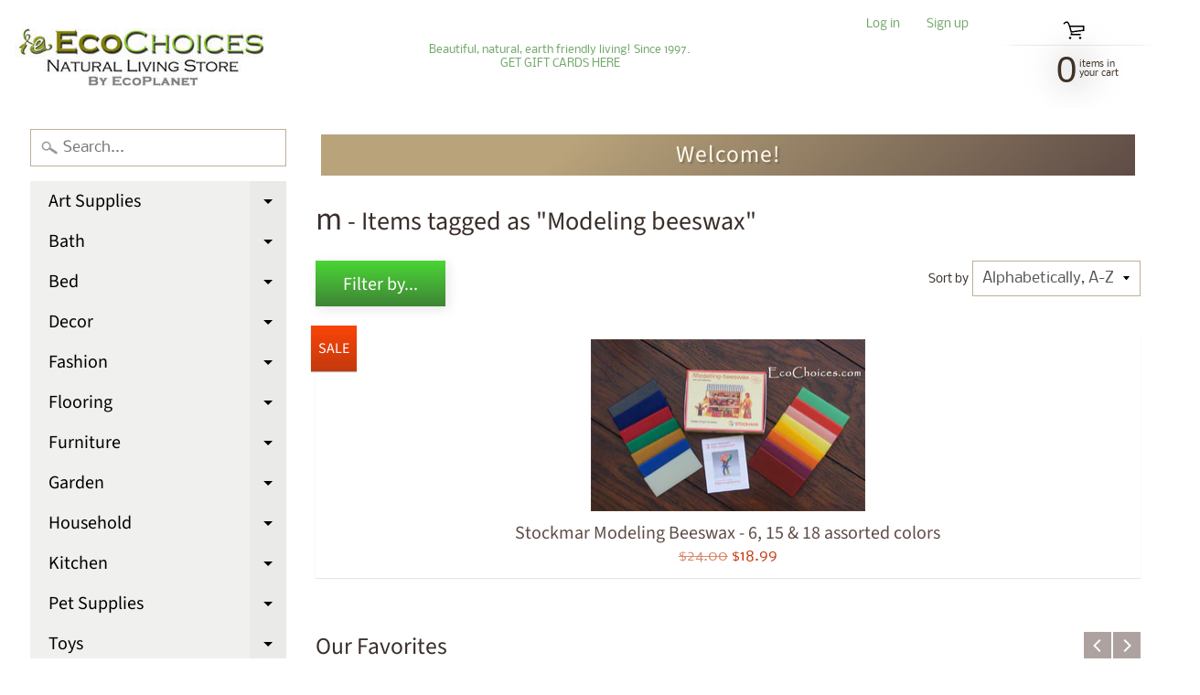

--- FILE ---
content_type: text/html; charset=utf-8
request_url: https://ecochoices.com/collections/vendors?q=m&constraint=modeling-beeswax
body_size: 19900
content:
<!DOCTYPE html>
<html class="no-js" lang="en">
<head>

  <link rel="stylesheet" href="https://obscure-escarpment-2240.herokuapp.com/stylesheets/bcpo-front.css">
  <script>var bcpo_product=null;  var bcpo_settings={"fallback":"default","auto_select":"on","load_main_image":"off","border_style":"round","tooltips":"show","sold_out_style":"crossed-out","jumbo_colors":"medium","jumbo_images":"medium","circle_swatches":"","inventory_style":"amazon","storewide_preorders":"off","override_ajax":"on","add_price_addons":"off","shop_currency":"USD","money_format2":"${{amount}} USD","global_auto_image_options":"","global_color_options":"","global_colors":[{"key":"","value":"ecf42f"}],"money_format_without_currency":"${{amount}}"};var bcpo_cdn = "//ecochoices.com/cdn/shop/t/2/assets/bcpo_cdn?545";var inventory_quantity = [];if(bcpo_product) { for (var i = 0; i < bcpo_product.variants.length; i += 1) { bcpo_product.variants[i].inventory_quantity = inventory_quantity[i]; }}window.bcpo = window.bcpo || {}; bcpo.cart = {"note":null,"attributes":{},"original_total_price":0,"total_price":0,"total_discount":0,"total_weight":0.0,"item_count":0,"items":[],"requires_shipping":false,"currency":"USD","items_subtotal_price":0,"cart_level_discount_applications":[],"checkout_charge_amount":0};</script>

<meta charset="utf-8" />
<meta http-equiv="X-UA-Compatible" content="IE=edge" />  
<meta name="viewport" content="width=device-width, initial-scale=1.0, height=device-height, minimum-scale=1.0, user-scalable=0"> 
  

  <link rel="shortcut icon" href="//ecochoices.com/cdn/shop/files/EC_Logo_3cef5035-1a5a-4298-8aad-147c97d5c4b8_32x32.jpg?v=1614302899" type="image/png">

  

  <link rel="apple-touch-icon" href="//ecochoices.com/cdn/shop/files/EC_Logo_152x152.jpg?v=1614302899" type="image/png">
 


    <title>m | modeling beeswax | EcoPlanet / EcoChoices</title> 





		
		
			<meta name="description" content="m - EcoChoices, a part of EcoPlanet, has been operating online since 1997. We were the first company to sell all natural and organic mattresses and bedding ..." />
		
	


<link rel="canonical" href="https://ecochoices.com/collections/vendors?q=m&constraint=modeling-beeswax" /> 
<!-- /snippets/social-meta-tags.liquid -->
<meta property="og:site_name" content="EcoPlanet / EcoChoices">
<meta property="og:url" content="https://ecochoices.com/collections/vendors?q=m&constraint=modeling-beeswax">
<meta property="og:title" content="m">
<meta property="og:type" content="website">
<meta property="og:description" content="EcoChoices, a part of EcoPlanet, has been operating online since 1997. We were the first company to sell all natural and organic mattresses and bedding online. Over the years, we have expanded our line to make it easier for our customers to live healthier environmentally friendly lives. ">


<meta name="twitter:site" content="@">
<meta name="twitter:card" content="summary_large_image">
<meta name="twitter:title" content="m">
<meta name="twitter:description" content="EcoChoices, a part of EcoPlanet, has been operating online since 1997. We were the first company to sell all natural and organic mattresses and bedding online. Over the years, we have expanded our line to make it easier for our customers to live healthier environmentally friendly lives. ">

<link href="//ecochoices.com/cdn/shop/t/2/assets/styles.scss.css?v=92340664029635416021759252147" rel="stylesheet" type="text/css" media="all" />  

<script>
  window.Sunrise = window.Sunrise || {};
  Sunrise.strings = {
    add_to_cart: "Add to Cart",
    sold_out: "Out of stock",
    unavailable: "Unavailable",
    money_format_json: "${{amount}}",
    money_format: "${{amount}}",
    money_with_currency_format_json: "${{amount}} USD",
    money_with_currency_format: "${{amount}} USD",
    shop_currency: "USD",
    locale: "en",
    locale_json: "en",
    customer_accounts_enabled: true,
    customer_logged_in: false
  };
</script>  
  
<!--[if (gt IE 9)|!(IE)]><!--><script src="//ecochoices.com/cdn/shop/t/2/assets/lazysizes.js?v=11224823923325787921566581806" async="async"></script><!--<![endif]-->
<!--[if lte IE 9]><script src="//ecochoices.com/cdn/shop/t/2/assets/lazysizes.js?v=11224823923325787921566581806"></script><![endif]-->

  

  
  <script src="//ecochoices.com/cdn/shop/t/2/assets/vendor.js?v=76736052175140687101566581807" type="text/javascript"></script> 
  <script src="//ecochoices.com/cdn/shop/t/2/assets/theme.js?v=93538446812676685441566581814" type="text/javascript"></script> 

<script>window.performance && window.performance.mark && window.performance.mark('shopify.content_for_header.start');</script><meta name="google-site-verification" content="jDNLM7rLcf5lnuiBYPY3jnKLOHiAJY_n5uQVk2JDNBc">
<meta id="shopify-digital-wallet" name="shopify-digital-wallet" content="/10185211951/digital_wallets/dialog">
<meta name="shopify-checkout-api-token" content="189e6a91538f18188fa641efa78a0d4a">
<meta id="in-context-paypal-metadata" data-shop-id="10185211951" data-venmo-supported="true" data-environment="production" data-locale="en_US" data-paypal-v4="true" data-currency="USD">
<script async="async" src="/checkouts/internal/preloads.js?locale=en-US"></script>
<script id="shopify-features" type="application/json">{"accessToken":"189e6a91538f18188fa641efa78a0d4a","betas":["rich-media-storefront-analytics"],"domain":"ecochoices.com","predictiveSearch":true,"shopId":10185211951,"locale":"en"}</script>
<script>var Shopify = Shopify || {};
Shopify.shop = "ecochoices-natural-living-store.myshopify.com";
Shopify.locale = "en";
Shopify.currency = {"active":"USD","rate":"1.0"};
Shopify.country = "US";
Shopify.theme = {"name":"Sunrise","id":25211863087,"schema_name":"Sunrise","schema_version":"6.07.07","theme_store_id":57,"role":"main"};
Shopify.theme.handle = "null";
Shopify.theme.style = {"id":null,"handle":null};
Shopify.cdnHost = "ecochoices.com/cdn";
Shopify.routes = Shopify.routes || {};
Shopify.routes.root = "/";</script>
<script type="module">!function(o){(o.Shopify=o.Shopify||{}).modules=!0}(window);</script>
<script>!function(o){function n(){var o=[];function n(){o.push(Array.prototype.slice.apply(arguments))}return n.q=o,n}var t=o.Shopify=o.Shopify||{};t.loadFeatures=n(),t.autoloadFeatures=n()}(window);</script>
<script id="shop-js-analytics" type="application/json">{"pageType":"collection"}</script>
<script defer="defer" async type="module" src="//ecochoices.com/cdn/shopifycloud/shop-js/modules/v2/client.init-shop-cart-sync_COMZFrEa.en.esm.js"></script>
<script defer="defer" async type="module" src="//ecochoices.com/cdn/shopifycloud/shop-js/modules/v2/chunk.common_CdXrxk3f.esm.js"></script>
<script type="module">
  await import("//ecochoices.com/cdn/shopifycloud/shop-js/modules/v2/client.init-shop-cart-sync_COMZFrEa.en.esm.js");
await import("//ecochoices.com/cdn/shopifycloud/shop-js/modules/v2/chunk.common_CdXrxk3f.esm.js");

  window.Shopify.SignInWithShop?.initShopCartSync?.({"fedCMEnabled":true,"windoidEnabled":true});

</script>
<script>(function() {
  var isLoaded = false;
  function asyncLoad() {
    if (isLoaded) return;
    isLoaded = true;
    var urls = ["\/\/cdn.shopify.com\/proxy\/6fa085be3e6eb7671bc61a5bd99e0d777c293772154e490987b26b8f3e84da56\/obscure-escarpment-2240.herokuapp.com\/js\/best_custom_product_options.js?shop=ecochoices-natural-living-store.myshopify.com\u0026sp-cache-control=cHVibGljLCBtYXgtYWdlPTkwMA","https:\/\/a.mailmunch.co\/widgets\/site-707157-a4d1b36ee86a99fcc46f18ff918f72d2591d8ad3.js?shop=ecochoices-natural-living-store.myshopify.com","https:\/\/bingshoppingtool-t2app-prod.trafficmanager.net\/uet\/tracking_script?shop=ecochoices-natural-living-store.myshopify.com"];
    for (var i = 0; i < urls.length; i++) {
      var s = document.createElement('script');
      s.type = 'text/javascript';
      s.async = true;
      s.src = urls[i];
      var x = document.getElementsByTagName('script')[0];
      x.parentNode.insertBefore(s, x);
    }
  };
  if(window.attachEvent) {
    window.attachEvent('onload', asyncLoad);
  } else {
    window.addEventListener('load', asyncLoad, false);
  }
})();</script>
<script id="__st">var __st={"a":10185211951,"offset":-28800,"reqid":"7aa2afcb-8113-4129-963e-85fbecb3f6e8-1762958685","pageurl":"ecochoices.com\/collections\/vendors?q=m\u0026constraint=modeling-beeswax","u":"080b6305b372","p":"vendors"};</script>
<script>window.ShopifyPaypalV4VisibilityTracking = true;</script>
<script id="captcha-bootstrap">!function(){'use strict';const t='contact',e='account',n='new_comment',o=[[t,t],['blogs',n],['comments',n],[t,'customer']],c=[[e,'customer_login'],[e,'guest_login'],[e,'recover_customer_password'],[e,'create_customer']],r=t=>t.map((([t,e])=>`form[action*='/${t}']:not([data-nocaptcha='true']) input[name='form_type'][value='${e}']`)).join(','),a=t=>()=>t?[...document.querySelectorAll(t)].map((t=>t.form)):[];function s(){const t=[...o],e=r(t);return a(e)}const i='password',u='form_key',d=['recaptcha-v3-token','g-recaptcha-response','h-captcha-response',i],f=()=>{try{return window.sessionStorage}catch{return}},m='__shopify_v',_=t=>t.elements[u];function p(t,e,n=!1){try{const o=window.sessionStorage,c=JSON.parse(o.getItem(e)),{data:r}=function(t){const{data:e,action:n}=t;return t[m]||n?{data:e,action:n}:{data:t,action:n}}(c);for(const[e,n]of Object.entries(r))t.elements[e]&&(t.elements[e].value=n);n&&o.removeItem(e)}catch(o){console.error('form repopulation failed',{error:o})}}const l='form_type',E='cptcha';function T(t){t.dataset[E]=!0}const w=window,h=w.document,L='Shopify',v='ce_forms',y='captcha';let A=!1;((t,e)=>{const n=(g='f06e6c50-85a8-45c8-87d0-21a2b65856fe',I='https://cdn.shopify.com/shopifycloud/storefront-forms-hcaptcha/ce_storefront_forms_captcha_hcaptcha.v1.5.2.iife.js',D={infoText:'Protected by hCaptcha',privacyText:'Privacy',termsText:'Terms'},(t,e,n)=>{const o=w[L][v],c=o.bindForm;if(c)return c(t,g,e,D).then(n);var r;o.q.push([[t,g,e,D],n]),r=I,A||(h.body.append(Object.assign(h.createElement('script'),{id:'captcha-provider',async:!0,src:r})),A=!0)});var g,I,D;w[L]=w[L]||{},w[L][v]=w[L][v]||{},w[L][v].q=[],w[L][y]=w[L][y]||{},w[L][y].protect=function(t,e){n(t,void 0,e),T(t)},Object.freeze(w[L][y]),function(t,e,n,w,h,L){const[v,y,A,g]=function(t,e,n){const i=e?o:[],u=t?c:[],d=[...i,...u],f=r(d),m=r(i),_=r(d.filter((([t,e])=>n.includes(e))));return[a(f),a(m),a(_),s()]}(w,h,L),I=t=>{const e=t.target;return e instanceof HTMLFormElement?e:e&&e.form},D=t=>v().includes(t);t.addEventListener('submit',(t=>{const e=I(t);if(!e)return;const n=D(e)&&!e.dataset.hcaptchaBound&&!e.dataset.recaptchaBound,o=_(e),c=g().includes(e)&&(!o||!o.value);(n||c)&&t.preventDefault(),c&&!n&&(function(t){try{if(!f())return;!function(t){const e=f();if(!e)return;const n=_(t);if(!n)return;const o=n.value;o&&e.removeItem(o)}(t);const e=Array.from(Array(32),(()=>Math.random().toString(36)[2])).join('');!function(t,e){_(t)||t.append(Object.assign(document.createElement('input'),{type:'hidden',name:u})),t.elements[u].value=e}(t,e),function(t,e){const n=f();if(!n)return;const o=[...t.querySelectorAll(`input[type='${i}']`)].map((({name:t})=>t)),c=[...d,...o],r={};for(const[a,s]of new FormData(t).entries())c.includes(a)||(r[a]=s);n.setItem(e,JSON.stringify({[m]:1,action:t.action,data:r}))}(t,e)}catch(e){console.error('failed to persist form',e)}}(e),e.submit())}));const S=(t,e)=>{t&&!t.dataset[E]&&(n(t,e.some((e=>e===t))),T(t))};for(const o of['focusin','change'])t.addEventListener(o,(t=>{const e=I(t);D(e)&&S(e,y())}));const B=e.get('form_key'),M=e.get(l),P=B&&M;t.addEventListener('DOMContentLoaded',(()=>{const t=y();if(P)for(const e of t)e.elements[l].value===M&&p(e,B);[...new Set([...A(),...v().filter((t=>'true'===t.dataset.shopifyCaptcha))])].forEach((e=>S(e,t)))}))}(h,new URLSearchParams(w.location.search),n,t,e,['guest_login'])})(!0,!0)}();</script>
<script integrity="sha256-52AcMU7V7pcBOXWImdc/TAGTFKeNjmkeM1Pvks/DTgc=" data-source-attribution="shopify.loadfeatures" defer="defer" src="//ecochoices.com/cdn/shopifycloud/storefront/assets/storefront/load_feature-81c60534.js" crossorigin="anonymous"></script>
<script data-source-attribution="shopify.dynamic_checkout.dynamic.init">var Shopify=Shopify||{};Shopify.PaymentButton=Shopify.PaymentButton||{isStorefrontPortableWallets:!0,init:function(){window.Shopify.PaymentButton.init=function(){};var t=document.createElement("script");t.src="https://ecochoices.com/cdn/shopifycloud/portable-wallets/latest/portable-wallets.en.js",t.type="module",document.head.appendChild(t)}};
</script>
<script data-source-attribution="shopify.dynamic_checkout.buyer_consent">
  function portableWalletsHideBuyerConsent(e){var t=document.getElementById("shopify-buyer-consent"),n=document.getElementById("shopify-subscription-policy-button");t&&n&&(t.classList.add("hidden"),t.setAttribute("aria-hidden","true"),n.removeEventListener("click",e))}function portableWalletsShowBuyerConsent(e){var t=document.getElementById("shopify-buyer-consent"),n=document.getElementById("shopify-subscription-policy-button");t&&n&&(t.classList.remove("hidden"),t.removeAttribute("aria-hidden"),n.addEventListener("click",e))}window.Shopify?.PaymentButton&&(window.Shopify.PaymentButton.hideBuyerConsent=portableWalletsHideBuyerConsent,window.Shopify.PaymentButton.showBuyerConsent=portableWalletsShowBuyerConsent);
</script>
<script data-source-attribution="shopify.dynamic_checkout.cart.bootstrap">document.addEventListener("DOMContentLoaded",(function(){function t(){return document.querySelector("shopify-accelerated-checkout-cart, shopify-accelerated-checkout")}if(t())Shopify.PaymentButton.init();else{new MutationObserver((function(e,n){t()&&(Shopify.PaymentButton.init(),n.disconnect())})).observe(document.body,{childList:!0,subtree:!0})}}));
</script>
<link id="shopify-accelerated-checkout-styles" rel="stylesheet" media="screen" href="https://ecochoices.com/cdn/shopifycloud/portable-wallets/latest/accelerated-checkout-backwards-compat.css" crossorigin="anonymous">
<style id="shopify-accelerated-checkout-cart">
        #shopify-buyer-consent {
  margin-top: 1em;
  display: inline-block;
  width: 100%;
}

#shopify-buyer-consent.hidden {
  display: none;
}

#shopify-subscription-policy-button {
  background: none;
  border: none;
  padding: 0;
  text-decoration: underline;
  font-size: inherit;
  cursor: pointer;
}

#shopify-subscription-policy-button::before {
  box-shadow: none;
}

      </style>

<script>window.performance && window.performance.mark && window.performance.mark('shopify.content_for_header.end');</script>
<meta property="og:image" content="https://cdn.shopify.com/s/files/1/0101/8521/1951/files/ecochoices230dpi.jpg?height=628&pad_color=ffffff&v=1614302902&width=1200" />
<meta property="og:image:secure_url" content="https://cdn.shopify.com/s/files/1/0101/8521/1951/files/ecochoices230dpi.jpg?height=628&pad_color=ffffff&v=1614302902&width=1200" />
<meta property="og:image:width" content="1200" />
<meta property="og:image:height" content="628" />
<link href="https://monorail-edge.shopifysvc.com" rel="dns-prefetch">
<script>(function(){if ("sendBeacon" in navigator && "performance" in window) {try {var session_token_from_headers = performance.getEntriesByType('navigation')[0].serverTiming.find(x => x.name == '_s').description;} catch {var session_token_from_headers = undefined;}var session_cookie_matches = document.cookie.match(/_shopify_s=([^;]*)/);var session_token_from_cookie = session_cookie_matches && session_cookie_matches.length === 2 ? session_cookie_matches[1] : "";var session_token = session_token_from_headers || session_token_from_cookie || "";function handle_abandonment_event(e) {var entries = performance.getEntries().filter(function(entry) {return /monorail-edge.shopifysvc.com/.test(entry.name);});if (!window.abandonment_tracked && entries.length === 0) {window.abandonment_tracked = true;var currentMs = Date.now();var navigation_start = performance.timing.navigationStart;var payload = {shop_id: 10185211951,url: window.location.href,navigation_start,duration: currentMs - navigation_start,session_token,page_type: "collection"};window.navigator.sendBeacon("https://monorail-edge.shopifysvc.com/v1/produce", JSON.stringify({schema_id: "online_store_buyer_site_abandonment/1.1",payload: payload,metadata: {event_created_at_ms: currentMs,event_sent_at_ms: currentMs}}));}}window.addEventListener('pagehide', handle_abandonment_event);}}());</script>
<script id="web-pixels-manager-setup">(function e(e,d,r,n,o){if(void 0===o&&(o={}),!Boolean(null===(a=null===(i=window.Shopify)||void 0===i?void 0:i.analytics)||void 0===a?void 0:a.replayQueue)){var i,a;window.Shopify=window.Shopify||{};var t=window.Shopify;t.analytics=t.analytics||{};var s=t.analytics;s.replayQueue=[],s.publish=function(e,d,r){return s.replayQueue.push([e,d,r]),!0};try{self.performance.mark("wpm:start")}catch(e){}var l=function(){var e={modern:/Edge?\/(1{2}[4-9]|1[2-9]\d|[2-9]\d{2}|\d{4,})\.\d+(\.\d+|)|Firefox\/(1{2}[4-9]|1[2-9]\d|[2-9]\d{2}|\d{4,})\.\d+(\.\d+|)|Chrom(ium|e)\/(9{2}|\d{3,})\.\d+(\.\d+|)|(Maci|X1{2}).+ Version\/(15\.\d+|(1[6-9]|[2-9]\d|\d{3,})\.\d+)([,.]\d+|)( \(\w+\)|)( Mobile\/\w+|) Safari\/|Chrome.+OPR\/(9{2}|\d{3,})\.\d+\.\d+|(CPU[ +]OS|iPhone[ +]OS|CPU[ +]iPhone|CPU IPhone OS|CPU iPad OS)[ +]+(15[._]\d+|(1[6-9]|[2-9]\d|\d{3,})[._]\d+)([._]\d+|)|Android:?[ /-](13[3-9]|1[4-9]\d|[2-9]\d{2}|\d{4,})(\.\d+|)(\.\d+|)|Android.+Firefox\/(13[5-9]|1[4-9]\d|[2-9]\d{2}|\d{4,})\.\d+(\.\d+|)|Android.+Chrom(ium|e)\/(13[3-9]|1[4-9]\d|[2-9]\d{2}|\d{4,})\.\d+(\.\d+|)|SamsungBrowser\/([2-9]\d|\d{3,})\.\d+/,legacy:/Edge?\/(1[6-9]|[2-9]\d|\d{3,})\.\d+(\.\d+|)|Firefox\/(5[4-9]|[6-9]\d|\d{3,})\.\d+(\.\d+|)|Chrom(ium|e)\/(5[1-9]|[6-9]\d|\d{3,})\.\d+(\.\d+|)([\d.]+$|.*Safari\/(?![\d.]+ Edge\/[\d.]+$))|(Maci|X1{2}).+ Version\/(10\.\d+|(1[1-9]|[2-9]\d|\d{3,})\.\d+)([,.]\d+|)( \(\w+\)|)( Mobile\/\w+|) Safari\/|Chrome.+OPR\/(3[89]|[4-9]\d|\d{3,})\.\d+\.\d+|(CPU[ +]OS|iPhone[ +]OS|CPU[ +]iPhone|CPU IPhone OS|CPU iPad OS)[ +]+(10[._]\d+|(1[1-9]|[2-9]\d|\d{3,})[._]\d+)([._]\d+|)|Android:?[ /-](13[3-9]|1[4-9]\d|[2-9]\d{2}|\d{4,})(\.\d+|)(\.\d+|)|Mobile Safari.+OPR\/([89]\d|\d{3,})\.\d+\.\d+|Android.+Firefox\/(13[5-9]|1[4-9]\d|[2-9]\d{2}|\d{4,})\.\d+(\.\d+|)|Android.+Chrom(ium|e)\/(13[3-9]|1[4-9]\d|[2-9]\d{2}|\d{4,})\.\d+(\.\d+|)|Android.+(UC? ?Browser|UCWEB|U3)[ /]?(15\.([5-9]|\d{2,})|(1[6-9]|[2-9]\d|\d{3,})\.\d+)\.\d+|SamsungBrowser\/(5\.\d+|([6-9]|\d{2,})\.\d+)|Android.+MQ{2}Browser\/(14(\.(9|\d{2,})|)|(1[5-9]|[2-9]\d|\d{3,})(\.\d+|))(\.\d+|)|K[Aa][Ii]OS\/(3\.\d+|([4-9]|\d{2,})\.\d+)(\.\d+|)/},d=e.modern,r=e.legacy,n=navigator.userAgent;return n.match(d)?"modern":n.match(r)?"legacy":"unknown"}(),u="modern"===l?"modern":"legacy",c=(null!=n?n:{modern:"",legacy:""})[u],f=function(e){return[e.baseUrl,"/wpm","/b",e.hashVersion,"modern"===e.buildTarget?"m":"l",".js"].join("")}({baseUrl:d,hashVersion:r,buildTarget:u}),m=function(e){var d=e.version,r=e.bundleTarget,n=e.surface,o=e.pageUrl,i=e.monorailEndpoint;return{emit:function(e){var a=e.status,t=e.errorMsg,s=(new Date).getTime(),l=JSON.stringify({metadata:{event_sent_at_ms:s},events:[{schema_id:"web_pixels_manager_load/3.1",payload:{version:d,bundle_target:r,page_url:o,status:a,surface:n,error_msg:t},metadata:{event_created_at_ms:s}}]});if(!i)return console&&console.warn&&console.warn("[Web Pixels Manager] No Monorail endpoint provided, skipping logging."),!1;try{return self.navigator.sendBeacon.bind(self.navigator)(i,l)}catch(e){}var u=new XMLHttpRequest;try{return u.open("POST",i,!0),u.setRequestHeader("Content-Type","text/plain"),u.send(l),!0}catch(e){return console&&console.warn&&console.warn("[Web Pixels Manager] Got an unhandled error while logging to Monorail."),!1}}}}({version:r,bundleTarget:l,surface:e.surface,pageUrl:self.location.href,monorailEndpoint:e.monorailEndpoint});try{o.browserTarget=l,function(e){var d=e.src,r=e.async,n=void 0===r||r,o=e.onload,i=e.onerror,a=e.sri,t=e.scriptDataAttributes,s=void 0===t?{}:t,l=document.createElement("script"),u=document.querySelector("head"),c=document.querySelector("body");if(l.async=n,l.src=d,a&&(l.integrity=a,l.crossOrigin="anonymous"),s)for(var f in s)if(Object.prototype.hasOwnProperty.call(s,f))try{l.dataset[f]=s[f]}catch(e){}if(o&&l.addEventListener("load",o),i&&l.addEventListener("error",i),u)u.appendChild(l);else{if(!c)throw new Error("Did not find a head or body element to append the script");c.appendChild(l)}}({src:f,async:!0,onload:function(){if(!function(){var e,d;return Boolean(null===(d=null===(e=window.Shopify)||void 0===e?void 0:e.analytics)||void 0===d?void 0:d.initialized)}()){var d=window.webPixelsManager.init(e)||void 0;if(d){var r=window.Shopify.analytics;r.replayQueue.forEach((function(e){var r=e[0],n=e[1],o=e[2];d.publishCustomEvent(r,n,o)})),r.replayQueue=[],r.publish=d.publishCustomEvent,r.visitor=d.visitor,r.initialized=!0}}},onerror:function(){return m.emit({status:"failed",errorMsg:"".concat(f," has failed to load")})},sri:function(e){var d=/^sha384-[A-Za-z0-9+/=]+$/;return"string"==typeof e&&d.test(e)}(c)?c:"",scriptDataAttributes:o}),m.emit({status:"loading"})}catch(e){m.emit({status:"failed",errorMsg:(null==e?void 0:e.message)||"Unknown error"})}}})({shopId: 10185211951,storefrontBaseUrl: "https://ecochoices.com",extensionsBaseUrl: "https://extensions.shopifycdn.com/cdn/shopifycloud/web-pixels-manager",monorailEndpoint: "https://monorail-edge.shopifysvc.com/unstable/produce_batch",surface: "storefront-renderer",enabledBetaFlags: ["2dca8a86"],webPixelsConfigList: [{"id":"1311834179","configuration":"{\"ti\":\"16009033\",\"endpoint\":\"https:\/\/bat.bing.com\/action\/0\"}","eventPayloadVersion":"v1","runtimeContext":"STRICT","scriptVersion":"5ee93563fe31b11d2d65e2f09a5229dc","type":"APP","apiClientId":2997493,"privacyPurposes":["ANALYTICS","MARKETING","SALE_OF_DATA"],"dataSharingAdjustments":{"protectedCustomerApprovalScopes":["read_customer_personal_data"]}},{"id":"387153987","configuration":"{\"config\":\"{\\\"pixel_id\\\":\\\"G-88QWHNQLYE\\\",\\\"target_country\\\":\\\"US\\\",\\\"gtag_events\\\":[{\\\"type\\\":\\\"begin_checkout\\\",\\\"action_label\\\":[\\\"G-88QWHNQLYE\\\",\\\"AW-1069655580\\\/zTjpCIuQzLMBEJzMhv4D\\\"]},{\\\"type\\\":\\\"search\\\",\\\"action_label\\\":[\\\"G-88QWHNQLYE\\\",\\\"AW-1069655580\\\/mdNECI6QzLMBEJzMhv4D\\\"]},{\\\"type\\\":\\\"view_item\\\",\\\"action_label\\\":[\\\"G-88QWHNQLYE\\\",\\\"AW-1069655580\\\/Uj2BCIWQzLMBEJzMhv4D\\\",\\\"MC-WN4M1D7YRB\\\"]},{\\\"type\\\":\\\"purchase\\\",\\\"action_label\\\":[\\\"G-88QWHNQLYE\\\",\\\"AW-1069655580\\\/EO8PCIKQzLMBEJzMhv4D\\\",\\\"MC-WN4M1D7YRB\\\"]},{\\\"type\\\":\\\"page_view\\\",\\\"action_label\\\":[\\\"G-88QWHNQLYE\\\",\\\"AW-1069655580\\\/BemHCP-PzLMBEJzMhv4D\\\",\\\"MC-WN4M1D7YRB\\\"]},{\\\"type\\\":\\\"add_payment_info\\\",\\\"action_label\\\":[\\\"G-88QWHNQLYE\\\",\\\"AW-1069655580\\\/Vk5XCJGQzLMBEJzMhv4D\\\"]},{\\\"type\\\":\\\"add_to_cart\\\",\\\"action_label\\\":[\\\"G-88QWHNQLYE\\\",\\\"AW-1069655580\\\/oOVLCIiQzLMBEJzMhv4D\\\"]}],\\\"enable_monitoring_mode\\\":false}\"}","eventPayloadVersion":"v1","runtimeContext":"OPEN","scriptVersion":"b2a88bafab3e21179ed38636efcd8a93","type":"APP","apiClientId":1780363,"privacyPurposes":[],"dataSharingAdjustments":{"protectedCustomerApprovalScopes":["read_customer_address","read_customer_email","read_customer_name","read_customer_personal_data","read_customer_phone"]}},{"id":"63078467","eventPayloadVersion":"v1","runtimeContext":"LAX","scriptVersion":"1","type":"CUSTOM","privacyPurposes":["MARKETING"],"name":"Meta pixel (migrated)"},{"id":"93356099","eventPayloadVersion":"v1","runtimeContext":"LAX","scriptVersion":"1","type":"CUSTOM","privacyPurposes":["ANALYTICS"],"name":"Google Analytics tag (migrated)"},{"id":"shopify-app-pixel","configuration":"{}","eventPayloadVersion":"v1","runtimeContext":"STRICT","scriptVersion":"0450","apiClientId":"shopify-pixel","type":"APP","privacyPurposes":["ANALYTICS","MARKETING"]},{"id":"shopify-custom-pixel","eventPayloadVersion":"v1","runtimeContext":"LAX","scriptVersion":"0450","apiClientId":"shopify-pixel","type":"CUSTOM","privacyPurposes":["ANALYTICS","MARKETING"]}],isMerchantRequest: false,initData: {"shop":{"name":"EcoPlanet \/ EcoChoices","paymentSettings":{"currencyCode":"USD"},"myshopifyDomain":"ecochoices-natural-living-store.myshopify.com","countryCode":"US","storefrontUrl":"https:\/\/ecochoices.com"},"customer":null,"cart":null,"checkout":null,"productVariants":[],"purchasingCompany":null},},"https://ecochoices.com/cdn","ae1676cfwd2530674p4253c800m34e853cb",{"modern":"","legacy":""},{"shopId":"10185211951","storefrontBaseUrl":"https:\/\/ecochoices.com","extensionBaseUrl":"https:\/\/extensions.shopifycdn.com\/cdn\/shopifycloud\/web-pixels-manager","surface":"storefront-renderer","enabledBetaFlags":"[\"2dca8a86\"]","isMerchantRequest":"false","hashVersion":"ae1676cfwd2530674p4253c800m34e853cb","publish":"custom","events":"[[\"page_viewed\",{}]]"});</script><script>
  window.ShopifyAnalytics = window.ShopifyAnalytics || {};
  window.ShopifyAnalytics.meta = window.ShopifyAnalytics.meta || {};
  window.ShopifyAnalytics.meta.currency = 'USD';
  var meta = {"page":{"pageType":"vendors"}};
  for (var attr in meta) {
    window.ShopifyAnalytics.meta[attr] = meta[attr];
  }
</script>
<script class="analytics">
  (function () {
    var customDocumentWrite = function(content) {
      var jquery = null;

      if (window.jQuery) {
        jquery = window.jQuery;
      } else if (window.Checkout && window.Checkout.$) {
        jquery = window.Checkout.$;
      }

      if (jquery) {
        jquery('body').append(content);
      }
    };

    var hasLoggedConversion = function(token) {
      if (token) {
        return document.cookie.indexOf('loggedConversion=' + token) !== -1;
      }
      return false;
    }

    var setCookieIfConversion = function(token) {
      if (token) {
        var twoMonthsFromNow = new Date(Date.now());
        twoMonthsFromNow.setMonth(twoMonthsFromNow.getMonth() + 2);

        document.cookie = 'loggedConversion=' + token + '; expires=' + twoMonthsFromNow;
      }
    }

    var trekkie = window.ShopifyAnalytics.lib = window.trekkie = window.trekkie || [];
    if (trekkie.integrations) {
      return;
    }
    trekkie.methods = [
      'identify',
      'page',
      'ready',
      'track',
      'trackForm',
      'trackLink'
    ];
    trekkie.factory = function(method) {
      return function() {
        var args = Array.prototype.slice.call(arguments);
        args.unshift(method);
        trekkie.push(args);
        return trekkie;
      };
    };
    for (var i = 0; i < trekkie.methods.length; i++) {
      var key = trekkie.methods[i];
      trekkie[key] = trekkie.factory(key);
    }
    trekkie.load = function(config) {
      trekkie.config = config || {};
      trekkie.config.initialDocumentCookie = document.cookie;
      var first = document.getElementsByTagName('script')[0];
      var script = document.createElement('script');
      script.type = 'text/javascript';
      script.onerror = function(e) {
        var scriptFallback = document.createElement('script');
        scriptFallback.type = 'text/javascript';
        scriptFallback.onerror = function(error) {
                var Monorail = {
      produce: function produce(monorailDomain, schemaId, payload) {
        var currentMs = new Date().getTime();
        var event = {
          schema_id: schemaId,
          payload: payload,
          metadata: {
            event_created_at_ms: currentMs,
            event_sent_at_ms: currentMs
          }
        };
        return Monorail.sendRequest("https://" + monorailDomain + "/v1/produce", JSON.stringify(event));
      },
      sendRequest: function sendRequest(endpointUrl, payload) {
        // Try the sendBeacon API
        if (window && window.navigator && typeof window.navigator.sendBeacon === 'function' && typeof window.Blob === 'function' && !Monorail.isIos12()) {
          var blobData = new window.Blob([payload], {
            type: 'text/plain'
          });

          if (window.navigator.sendBeacon(endpointUrl, blobData)) {
            return true;
          } // sendBeacon was not successful

        } // XHR beacon

        var xhr = new XMLHttpRequest();

        try {
          xhr.open('POST', endpointUrl);
          xhr.setRequestHeader('Content-Type', 'text/plain');
          xhr.send(payload);
        } catch (e) {
          console.log(e);
        }

        return false;
      },
      isIos12: function isIos12() {
        return window.navigator.userAgent.lastIndexOf('iPhone; CPU iPhone OS 12_') !== -1 || window.navigator.userAgent.lastIndexOf('iPad; CPU OS 12_') !== -1;
      }
    };
    Monorail.produce('monorail-edge.shopifysvc.com',
      'trekkie_storefront_load_errors/1.1',
      {shop_id: 10185211951,
      theme_id: 25211863087,
      app_name: "storefront",
      context_url: window.location.href,
      source_url: "//ecochoices.com/cdn/s/trekkie.storefront.308893168db1679b4a9f8a086857af995740364f.min.js"});

        };
        scriptFallback.async = true;
        scriptFallback.src = '//ecochoices.com/cdn/s/trekkie.storefront.308893168db1679b4a9f8a086857af995740364f.min.js';
        first.parentNode.insertBefore(scriptFallback, first);
      };
      script.async = true;
      script.src = '//ecochoices.com/cdn/s/trekkie.storefront.308893168db1679b4a9f8a086857af995740364f.min.js';
      first.parentNode.insertBefore(script, first);
    };
    trekkie.load(
      {"Trekkie":{"appName":"storefront","development":false,"defaultAttributes":{"shopId":10185211951,"isMerchantRequest":null,"themeId":25211863087,"themeCityHash":"10680198060424370124","contentLanguage":"en","currency":"USD","eventMetadataId":"43cb7e13-fd3a-4b8d-b41b-a154a07912e9"},"isServerSideCookieWritingEnabled":true,"monorailRegion":"shop_domain","enabledBetaFlags":["f0df213a"]},"Session Attribution":{},"S2S":{"facebookCapiEnabled":false,"source":"trekkie-storefront-renderer","apiClientId":580111}}
    );

    var loaded = false;
    trekkie.ready(function() {
      if (loaded) return;
      loaded = true;

      window.ShopifyAnalytics.lib = window.trekkie;

      var originalDocumentWrite = document.write;
      document.write = customDocumentWrite;
      try { window.ShopifyAnalytics.merchantGoogleAnalytics.call(this); } catch(error) {};
      document.write = originalDocumentWrite;

      window.ShopifyAnalytics.lib.page(null,{"pageType":"vendors","shopifyEmitted":true});

      var match = window.location.pathname.match(/checkouts\/(.+)\/(thank_you|post_purchase)/)
      var token = match? match[1]: undefined;
      if (!hasLoggedConversion(token)) {
        setCookieIfConversion(token);
        
      }
    });


        var eventsListenerScript = document.createElement('script');
        eventsListenerScript.async = true;
        eventsListenerScript.src = "//ecochoices.com/cdn/shopifycloud/storefront/assets/shop_events_listener-3da45d37.js";
        document.getElementsByTagName('head')[0].appendChild(eventsListenerScript);

})();</script>
  <script>
  if (!window.ga || (window.ga && typeof window.ga !== 'function')) {
    window.ga = function ga() {
      (window.ga.q = window.ga.q || []).push(arguments);
      if (window.Shopify && window.Shopify.analytics && typeof window.Shopify.analytics.publish === 'function') {
        window.Shopify.analytics.publish("ga_stub_called", {}, {sendTo: "google_osp_migration"});
      }
      console.error("Shopify's Google Analytics stub called with:", Array.from(arguments), "\nSee https://help.shopify.com/manual/promoting-marketing/pixels/pixel-migration#google for more information.");
    };
    if (window.Shopify && window.Shopify.analytics && typeof window.Shopify.analytics.publish === 'function') {
      window.Shopify.analytics.publish("ga_stub_initialized", {}, {sendTo: "google_osp_migration"});
    }
  }
</script>
<script
  defer
  src="https://ecochoices.com/cdn/shopifycloud/perf-kit/shopify-perf-kit-2.1.2.min.js"
  data-application="storefront-renderer"
  data-shop-id="10185211951"
  data-render-region="gcp-us-central1"
  data-page-type="collection"
  data-theme-instance-id="25211863087"
  data-theme-name="Sunrise"
  data-theme-version="6.07.07"
  data-monorail-region="shop_domain"
  data-resource-timing-sampling-rate="10"
  data-shs="true"
  data-shs-beacon="true"
  data-shs-export-with-fetch="true"
  data-shs-logs-sample-rate="1"
></script>
</head>

<body id="collection" data-curr-format="${{amount}}" data-shop-currency="USD">
  <div id="site-wrap">
    <header id="header" class="clearfix" role="banner">  
      <div id="shopify-section-header" class="shopify-section"><style>
#header .logo.img-logo a{max-width:300px;display:inline-block;line-height:1;vertical-align:bottom;} 
#header .logo.img-logo,#header .logo.img-logo h1{font-size:1em;}
.logo.textonly h1,.logo.textonly a{font-size:20px;line-height:1;} 
.logo.textonly a{display:inline-block;}
.top-menu a{font-size:20px;}
.logo.show-header-text{text-align:right;overflow:hidden;}
.logo.show-header-text .logo-wrap{float:left;text-align:left;width:auto;max-width:50%;}
.logo.show-header-text img{max-height:200px;}
.header-text{width:50%;max-width:50%;display:inline-block;padding:10px;text-align:right;}
.header-text p{color:#70a868;margin:0;font-size:14px;line-height:1.2;}
.flexbox.flexwrap .logo.show-header-text,
.no-js .logo.show-header-text{display:flex;align-items:center;justify-content:center;}
.flexbox.flexwrap .logo.show-header-text .header-text,
.no-js .logo.show-header-text .header-text{max-width:100%;flex:1 1 auto;}
#header .announcement-bar{margin:1em 0 1em 0;border-radius:20px;line-height:1;background:rgba(0,0,0,0);color:#a09898;padding:10px;font-size:16px;width:100%;}
#header .announcement-bar a{color:#a09898;}
@media (min-width: 30em){
.header-text p{font-size:12px;}
}
@media (max-width: 30em){
#header .announcement-bar{display:none;}
}
@media (min-width: 50em){
.header-text{text-align:center;}
.logo.textonly h1,.logo.textonly a{font-size:48px;}
.logo.textonly a{display:inline-block;padding:0.15em 0;}
}
</style>

<div class="row clearfix">
  <div class="logo show-header-text  img-logo">
      
    <div class='logo-wrap'>
    <a class="newfont" href="/" title="EcoPlanet / EcoChoices">
    
      
      <img src="//ecochoices.com/cdn/shop/files/ec-logo-main-c_f1e9ceb9-d10c-4b9a-8c85-576066c4ad06_300x.jpg?v=1614302907"
      srcset="//ecochoices.com/cdn/shop/files/ec-logo-main-c_f1e9ceb9-d10c-4b9a-8c85-576066c4ad06_300x.jpg?v=1614302907 1x, //ecochoices.com/cdn/shop/files/ec-logo-main-c_f1e9ceb9-d10c-4b9a-8c85-576066c4ad06_300x@2x.jpg?v=1614302907 2x"
      alt="EcoPlanet / EcoChoices"
      itemprop="logo">
    
    </a>
    </div>  
    
      <div class="header-text text-center">
        <p>Beautiful, natural, earth friendly living! Since 1997.  <br/><a href="https://ecochoices.com/collections/gift-cards/products/gift-card" title="https://ecochoices.com/collections/gift-cards/products/gift-card">GET GIFT CARDS HERE</a></p>
      </div>
    
  </div>

  
    <div class="login-top hide-mobile">
      
        <a href="/account/login">Log in</a> | <a href="/account/register">Sign up</a>
                  
    </div>
             

  <div class="cart-info hide-mobile">
    <a href="/cart"><em>0</em> <span>items in your cart</span></a>
  </div>
</div>


  












<nav class="off-canvas-navigation show-mobile newfont js">
  <a href="#menu" class="menu-button"><svg xmlns="http://www.w3.org/2000/svg" width="24" height="24" viewBox="0 0 24 24"><path d="M24 6h-24v-4h24v4zm0 4h-24v4h24v-4zm0 8h-24v4h24v-4z"/></svg><span> Menu</span></a>         
  
    <a href="/account" class="menu-user"><svg xmlns="http://www.w3.org/2000/svg" width="24" height="24" viewBox="0 0 24 24"><path d="M20.822 18.096c-3.439-.794-6.64-1.49-5.09-4.418 4.72-8.912 1.251-13.678-3.732-13.678-5.082 0-8.464 4.949-3.732 13.678 1.597 2.945-1.725 3.641-5.09 4.418-3.073.71-3.188 2.236-3.178 4.904l.004 1h23.99l.004-.969c.012-2.688-.092-4.222-3.176-4.935z"/></svg><span> Account</span></a>        
  
  <a href="/cart" class="menu-cart"><svg xmlns="http://www.w3.org/2000/svg" width="24" height="24" viewBox="0 0 24 24"><path d="M10 19.5c0 .829-.672 1.5-1.5 1.5s-1.5-.671-1.5-1.5c0-.828.672-1.5 1.5-1.5s1.5.672 1.5 1.5zm3.5-1.5c-.828 0-1.5.671-1.5 1.5s.672 1.5 1.5 1.5 1.5-.671 1.5-1.5c0-.828-.672-1.5-1.5-1.5zm1.336-5l1.977-7h-16.813l2.938 7h11.898zm4.969-10l-3.432 12h-12.597l.839 2h13.239l3.474-12h1.929l.743-2h-4.195z"/></svg> <span> Cart</span></a>  
  <a href="/search" class="menu-search"><svg xmlns="http://www.w3.org/2000/svg" width="24" height="24" viewBox="0 0 24 24"><path d="M23.111 20.058l-4.977-4.977c.965-1.52 1.523-3.322 1.523-5.251 0-5.42-4.409-9.83-9.829-9.83-5.42 0-9.828 4.41-9.828 9.83s4.408 9.83 9.829 9.83c1.834 0 3.552-.505 5.022-1.383l5.021 5.021c2.144 2.141 5.384-1.096 3.239-3.24zm-20.064-10.228c0-3.739 3.043-6.782 6.782-6.782s6.782 3.042 6.782 6.782-3.043 6.782-6.782 6.782-6.782-3.043-6.782-6.782zm2.01-1.764c1.984-4.599 8.664-4.066 9.922.749-2.534-2.974-6.993-3.294-9.922-.749z"/></svg></a>
  
</nav> 


</div>
      
    </header>

    <div id="content">
      <div id="shopify-section-sidebar" class="shopify-section">
<style>
  #side-menu a.newfont{font-size:20px;}
</style>
<section role="complementary" id="sidebar" data-menuchosen="main-menu" data-section-id="sidebar" data-section-type="sidebar" data-keep-open="true">
  <nav id="menu" role="navigation" aria-labelledby="Side menu">
    <form role="search" method="get" action="/search" class="search-form">
      <fieldset>
      <input type="text" placeholder="Search..." name="q" id="search-input">
      <button type="submit" class="button">Search</button>
      </fieldset>
    </form>          

    <ul id="side-menu">
    



   <div class="original-menu">
      
        <li class="has-sub level-1 original-li">
          <a class="newfont top-link" href="/collections/art-supplies">Art Supplies<button class="dropdown-toggle" aria-haspopup="true" aria-expanded="false"><span class="screen-reader-text">Expand child menu</span></button></a>
          
            <ul class="animated">
              
                <li class="has-sub level-2">
                  <a class=" top-link" href="/collections/cards">Greeting Cards<button class="dropdown-toggle" aria-haspopup="true" aria-expanded="false"><span class="screen-reader-text">Expand child menu</span></button></a>
                   
                    <ul>
                    
                      <li>
                        <a href="/collections/blank-cards">Blank Cards</a>
                      </li>
                    
                      <li>
                        <a href="/collections/birthday-cards">Birthday Cards</a>
                      </li>
                    
                      <li>
                        <a href="/collections/congratulations-cards">Congratulations Cards</a>
                      </li>
                    
                      <li>
                        <a href="/collections/gift-card-holder">Gift Card Holder</a>
                      </li>
                    
                      <li>
                        <a href="/collections/holiday-greeting-cards">Holiday Greeting Cards</a>
                      </li>
                    
                      <li>
                        <a href="/collections/thank-you-cards">Thank You Cards</a>
                      </li>
                    
                    </ul>
                  
                </li>
              
                <li class="">
                  <a class="" href="/collections/papers">Papers</a>
                  
                </li>
              
                <li class="has-sub level-2">
                  <a class=" top-link" href="/collections/crafts">Waldorf Crafts<button class="dropdown-toggle" aria-haspopup="true" aria-expanded="false"><span class="screen-reader-text">Expand child menu</span></button></a>
                   
                    <ul>
                    
                      <li>
                        <a href="/collections/crayons">Crayons</a>
                      </li>
                    
                      <li>
                        <a href="/collections/flower-leaf-press">Flower - Leaf Press</a>
                      </li>
                    
                      <li>
                        <a href="/collections/face-paints">Face Paints</a>
                      </li>
                    
                      <li>
                        <a href="/collections/hemp-twine">Hemp Twine</a>
                      </li>
                    
                      <li>
                        <a href="/collections/knitting">Knitting &amp; Yarn</a>
                      </li>
                    
                      <li>
                        <a href="/collections/modeling-wax-clay">Modeling Wax &amp; Clay</a>
                      </li>
                    
                      <li>
                        <a href="/collections/paints">Paints</a>
                      </li>
                    
                      <li>
                        <a href="/collections/pencils">Pencils</a>
                      </li>
                    
                    </ul>
                  
                </li>
              
                <li class="">
                  <a class="" href="/collections/wrapping-paper">Wrapping Paper</a>
                  
                </li>
              
            </ul>
          
        </li> 
      
        <li class="has-sub level-1 original-li">
          <a class="newfont top-link" href="/collections/bath">Bath<button class="dropdown-toggle" aria-haspopup="true" aria-expanded="false"><span class="screen-reader-text">Expand child menu</span></button></a>
          
            <ul class="animated">
              
                <li class="">
                  <a class="" href="/collections/bath-robes">Bath Robes</a>
                  
                </li>
              
                <li class="has-sub level-2">
                  <a class=" top-link" href="/collections/bodycare">Bodycare<button class="dropdown-toggle" aria-haspopup="true" aria-expanded="false"><span class="screen-reader-text">Expand child menu</span></button></a>
                   
                    <ul>
                    
                      <li>
                        <a href="/collections/natural-deodorants">Deodorants</a>
                      </li>
                    
                      <li>
                        <a href="/collections/shampoo">Shampoo</a>
                      </li>
                    
                      <li>
                        <a href="/collections/dental-care">Dental Care</a>
                      </li>
                    
                    </ul>
                  
                </li>
              
                <li class="">
                  <a class="" href="/collections/brushes-combs">Brushes &amp; Combs</a>
                  
                </li>
              
                <li class="">
                  <a class="" href="/collections/showercurtains">Shower Curtains</a>
                  
                </li>
              
                <li class="">
                  <a class="" href="/collections/bath-rugs-3">Bath Rugs</a>
                  
                </li>
              
                <li class="">
                  <a class="" href="/collections/bath-towels-2">Bath Towels</a>
                  
                </li>
              
            </ul>
          
        </li> 
      
        <li class="has-sub level-1 original-li">
          <a class="newfont top-link" href="/collections/bed">Bed<button class="dropdown-toggle" aria-haspopup="true" aria-expanded="false"><span class="screen-reader-text">Expand child menu</span></button></a>
          
            <ul class="animated">
              
                <li class="has-sub level-2">
                  <a class=" top-link" href="/collections/bedding">Bedding<button class="dropdown-toggle" aria-haspopup="true" aria-expanded="false"><span class="screen-reader-text">Expand child menu</span></button></a>
                   
                    <ul>
                    
                      <li>
                        <a href="/collections/baby-bedding">Baby Bedding</a>
                      </li>
                    
                      <li>
                        <a href="/collections/blankets">Blankets</a>
                      </li>
                    
                      <li>
                        <a href="/collections/comforters-duvet-inserts">Comforters (Duvet Inserts)</a>
                      </li>
                    
                      <li>
                        <a href="/collections/duvet-covers-and-shams">Duvet Covers And Shams</a>
                      </li>
                    
                      <li>
                        <a href="/collections/mattress-pads-toppers-pillowtops">Mattress Pads, Toppers, Pillowtops &amp; Pillow Covers</a>
                      </li>
                    
                      <li>
                        <a href="/collections/sheets-and-pillowcases">Sheets and Pillowcases</a>
                      </li>
                    
                    </ul>
                  
                </li>
              
                <li class="has-sub level-2">
                  <a class=" top-link" href="/collections/bedroom-furniture">Bedroom Furniture<button class="dropdown-toggle" aria-haspopup="true" aria-expanded="false"><span class="screen-reader-text">Expand child menu</span></button></a>
                   
                    <ul>
                    
                      <li>
                        <a href="/collections/bed-accessories">Bed Accessories</a>
                      </li>
                    
                      <li>
                        <a href="/collections/bedframes">Bed Frames</a>
                      </li>
                    
                      <li>
                        <a href="/collections/daybeds">Daybeds</a>
                      </li>
                    
                      <li>
                        <a href="/collections/side-tables-and-nightstands">Side Tables, Nightstands, and Dressers</a>
                      </li>
                    
                    </ul>
                  
                </li>
              
                <li class="has-sub level-2">
                  <a class=" top-link" href="/collections/mattresses">Mattresses<button class="dropdown-toggle" aria-haspopup="true" aria-expanded="false"><span class="screen-reader-text">Expand child menu</span></button></a>
                   
                    <ul>
                    
                      <li>
                        <a href="/collections/all-natural-organic-crib-mattresses">Crib Mattresses</a>
                      </li>
                    
                      <li>
                        <a href="/collections/innerspring-mattresses">Innerspring Mattresses</a>
                      </li>
                    
                      <li>
                        <a href="/collections/100-natural-latex-mattresses">Non-Innerspring Mattresses</a>
                      </li>
                    
                      <li>
                        <a href="/pages/custom-mattress-quote-form">Custom Mattress Quote Form</a>
                      </li>
                    
                    </ul>
                  
                </li>
              
                <li class="">
                  <a class="" href="/collections/pillows">Pillows</a>
                  
                </li>
              
            </ul>
          
        </li> 
      
        <li class="has-sub level-1 original-li">
          <a class="newfont top-link" href="/collections/decor-1">Decor<button class="dropdown-toggle" aria-haspopup="true" aria-expanded="false"><span class="screen-reader-text">Expand child menu</span></button></a>
          
            <ul class="animated">
              
                <li class="has-sub level-2">
                  <a class=" top-link" href="/collections/candles">Candles<button class="dropdown-toggle" aria-haspopup="true" aria-expanded="false"><span class="screen-reader-text">Expand child menu</span></button></a>
                   
                    <ul>
                    
                      <li>
                        <a href="/collections/candle-accessories">Candle Accessories</a>
                      </li>
                    
                    </ul>
                  
                </li>
              
                <li class="">
                  <a class="" href="/collections/clocks">Clocks</a>
                  
                </li>
              
                <li class="">
                  <a class="" href="/collections/copper-bowls-and-boxes">Copper Bowls and Boxes</a>
                  
                </li>
              
                <li class="">
                  <a class="" href="/collections/copper-trays-and-plaques">Copper Trays and Plaques</a>
                  
                </li>
              
                <li class="">
                  <a class="" href="/collections/decor-pillows">Decor Pillows</a>
                  
                </li>
              
                <li class="">
                  <a class="" href="/collections/lighting">Lighting</a>
                  
                </li>
              
                <li class="">
                  <a class="" href="/collections/photo-frames">Photo Frames</a>
                  
                </li>
              
                <li class="has-sub level-2">
                  <a class=" top-link" href="/collections/vases">Vases<button class="dropdown-toggle" aria-haspopup="true" aria-expanded="false"><span class="screen-reader-text">Expand child menu</span></button></a>
                   
                    <ul>
                    
                      <li>
                        <a href="/collections/copper-vases">Copper Vases</a>
                      </li>
                    
                      <li>
                        <a href="/collections/glass-vases">Glass Vases</a>
                      </li>
                    
                      <li>
                        <a href="/collections/stone-vases">Stone Vases</a>
                      </li>
                    
                    </ul>
                  
                </li>
              
                <li class="">
                  <a class="" href="/collections/signs">Words to live by... (signs)</a>
                  
                </li>
              
            </ul>
          
        </li> 
      
        <li class="has-sub level-1 original-li">
          <a class="newfont top-link" href="/collections/fashion">Fashion<button class="dropdown-toggle" aria-haspopup="true" aria-expanded="false"><span class="screen-reader-text">Expand child menu</span></button></a>
          
            <ul class="animated">
              
                <li class="has-sub level-2">
                  <a class=" top-link" href="/collections/womens-clothing">Women&#39;s Clothing<button class="dropdown-toggle" aria-haspopup="true" aria-expanded="false"><span class="screen-reader-text">Expand child menu</span></button></a>
                   
                    <ul>
                    
                      <li>
                        <a href="/collections/womens-bath-robes">Bath Robes</a>
                      </li>
                    
                      <li>
                        <a href="/collections/womens-bottoms">Bottoms</a>
                      </li>
                    
                      <li>
                        <a href="/collections/bras">Bras</a>
                      </li>
                    
                      <li>
                        <a href="/collections/womens-dresses">Dresses</a>
                      </li>
                    
                      <li>
                        <a href="/collections/womens-jackets">Jackets</a>
                      </li>
                    
                      <li>
                        <a href="/collections/womens-sleepwear">Sleepwear</a>
                      </li>
                    
                      <li>
                        <a href="/collections/womens-socks">Socks</a>
                      </li>
                    
                      <li>
                        <a href="/collections/womens-t-shirts">T-Shirts</a>
                      </li>
                    
                      <li>
                        <a href="/collections/womens-tops">Tops</a>
                      </li>
                    
                      <li>
                        <a href="/collections/womens-underwear">Underwear</a>
                      </li>
                    
                      <li>
                        <a href="/collections/womens-thermals">Thermals</a>
                      </li>
                    
                    </ul>
                  
                </li>
              
                <li class="has-sub level-2">
                  <a class=" top-link" href="/collections/mens-clothing">Men&#39;s Clothing<button class="dropdown-toggle" aria-haspopup="true" aria-expanded="false"><span class="screen-reader-text">Expand child menu</span></button></a>
                   
                    <ul>
                    
                      <li>
                        <a href="/collections/mens-bottoms">Bottoms</a>
                      </li>
                    
                      <li>
                        <a href="/collections/mens-bath-robes">Bath Robes</a>
                      </li>
                    
                      <li>
                        <a href="/collections/mens-sleepwear">Sleepwear</a>
                      </li>
                    
                      <li>
                        <a href="/collections/mens-socks">Socks</a>
                      </li>
                    
                      <li>
                        <a href="/collections/menstshirts">T-Shirts</a>
                      </li>
                    
                      <li>
                        <a href="/collections/mensunderwear">Underwear</a>
                      </li>
                    
                      <li>
                        <a href="/collections/mens-jackets">Jackets</a>
                      </li>
                    
                    </ul>
                  
                </li>
              
                <li class="has-sub level-2">
                  <a class=" top-link" href="/collections/childrens-clothing">Children&#39;s Clothing<button class="dropdown-toggle" aria-haspopup="true" aria-expanded="false"><span class="screen-reader-text">Expand child menu</span></button></a>
                   
                    <ul>
                    
                      <li>
                        <a href="/collections/childrens-sleepwear">Sleepwear</a>
                      </li>
                    
                      <li>
                        <a href="/collections/girls-thermals">Girl&#39;s Thermals</a>
                      </li>
                    
                      <li>
                        <a href="/collections/youth-socks">Socks</a>
                      </li>
                    
                      <li>
                        <a href="/collections/childrens-t-shirts">T-shirts</a>
                      </li>
                    
                      <li>
                        <a href="/collections/childrens-underwear">Underwear</a>
                      </li>
                    
                    </ul>
                  
                </li>
              
                <li class="has-sub level-2">
                  <a class=" top-link" href="/collections/babyclothing">Baby&#39; &amp; Toddler Clothing<button class="dropdown-toggle" aria-haspopup="true" aria-expanded="false"><span class="screen-reader-text">Expand child menu</span></button></a>
                   
                    <ul>
                    
                      <li>
                        <a href="/collections/baby-toddler-socks">Baby - Toddler Socks</a>
                      </li>
                    
                      <li>
                        <a href="/collections/babys-sleepwear">Sleepwear</a>
                      </li>
                    
                    </ul>
                  
                </li>
              
                <li class="">
                  <a class="" href="/collections/fashion-accessories">Accessories</a>
                  
                </li>
              
                <li class="has-sub level-2">
                  <a class=" top-link" href="/collections/bags">Bags<button class="dropdown-toggle" aria-haspopup="true" aria-expanded="false"><span class="screen-reader-text">Expand child menu</span></button></a>
                   
                    <ul>
                    
                      <li>
                        <a href="/collections/backpacks">Backpacks</a>
                      </li>
                    
                      <li>
                        <a href="/collections/duffle-bag">Duffle/Gym Bags</a>
                      </li>
                    
                    </ul>
                  
                </li>
              
                <li class="">
                  <a class="" href="/collections/hats">Hats</a>
                  
                </li>
              
                <li class="has-sub level-2">
                  <a class=" top-link" href="/collections/jewelry-1">Jewelry<button class="dropdown-toggle" aria-haspopup="true" aria-expanded="false"><span class="screen-reader-text">Expand child menu</span></button></a>
                   
                    <ul>
                    
                      <li>
                        <a href="/collections/m-j">Men&#39;s Jewelry</a>
                      </li>
                    
                      <li>
                        <a href="/collections/w-j">Women&#39;s Jewelry</a>
                      </li>
                    
                    </ul>
                  
                </li>
              
                <li class="">
                  <a class="" href="/collections/purses">Purses</a>
                  
                </li>
              
                <li class="">
                  <a class="" href="/collections/wallets-checkbook-covers">Wallets &amp; Checkbook Covers</a>
                  
                </li>
              
            </ul>
          
        </li> 
      
        <li class="has-sub level-1 original-li">
          <a class="newfont top-link" href="/collections/flooring-1">Flooring<button class="dropdown-toggle" aria-haspopup="true" aria-expanded="false"><span class="screen-reader-text">Expand child menu</span></button></a>
          
            <ul class="animated">
              
                <li class="">
                  <a class="" href="/collections/woolcarpet">Wool Carpet &amp; Wool Rugs</a>
                  
                </li>
              
                <li class="">
                  <a class="" href="/pages/wool-carpet-and-rugs-freight-quote">Request a Wool Carpet and Rugs Freight Quote</a>
                  
                </li>
              
                <li class="">
                  <a class="" href="/collections/rugs-1">Rugs</a>
                  
                </li>
              
                <li class="">
                  <a class="" href="/collections/cork-underlayment">Cork Underlayment</a>
                  
                </li>
              
            </ul>
          
        </li> 
      
        <li class="has-sub level-1 original-li">
          <a class="newfont top-link" href="/collections/furniture">Furniture<button class="dropdown-toggle" aria-haspopup="true" aria-expanded="false"><span class="screen-reader-text">Expand child menu</span></button></a>
          
            <ul class="animated">
              
                <li class="">
                  <a class="" href="/collections/beanbags">Bean Bag Chairs</a>
                  
                </li>
              
                <li class="">
                  <a class="" href="/collections/bed-accessories">Bed Accessories</a>
                  
                </li>
              
                <li class="">
                  <a class="" href="/collections/bedframes">Bed Frames</a>
                  
                </li>
              
                <li class="">
                  <a class="" href="/collections/bookcase">Bookcase</a>
                  
                </li>
              
                <li class="">
                  <a class="" href="/collections/daybeds">Daybeds</a>
                  
                </li>
              
                <li class="">
                  <a class="" href="/collections/mattresses">Mattresses</a>
                  
                </li>
              
                <li class="">
                  <a class="" href="/collections/sofas-chairs">Sofas &amp; Chairs</a>
                  
                </li>
              
                <li class="">
                  <a class="" href="/collections/console-tables">Tables: Console Tables</a>
                  
                </li>
              
                <li class="">
                  <a class="" href="/collections/side-tables-and-nightstands">Tables: Side Tables, Nightstands and Dressers</a>
                  
                </li>
              
            </ul>
          
        </li> 
      
        <li class="has-sub level-1 original-li">
          <a class="newfont top-link" href="/collections/garden">Garden<button class="dropdown-toggle" aria-haspopup="true" aria-expanded="false"><span class="screen-reader-text">Expand child menu</span></button></a>
          
            <ul class="animated">
              
                <li class="">
                  <a class="" href="/collections/hammocks">Hammocks</a>
                  
                </li>
              
            </ul>
          
        </li> 
      
        <li class="has-sub level-1 original-li">
          <a class="newfont top-link" href="/collections/housekeeping">Household<button class="dropdown-toggle" aria-haspopup="true" aria-expanded="false"><span class="screen-reader-text">Expand child menu</span></button></a>
          
            <ul class="animated">
              
                <li class="">
                  <a class="" href="/collections/air-cleaners">Air Cleaners</a>
                  
                </li>
              
                <li class="">
                  <a class="" href="/collections/cleaners">Cleaners</a>
                  
                </li>
              
                <li class="">
                  <a class="" href="/collections/cleaning-supplies">Cleaning Supplies</a>
                  
                </li>
              
                <li class="">
                  <a class="" href="/collections/incense-and-smudge-sticks">Incense and Smudge Sticks</a>
                  
                </li>
              
                <li class="">
                  <a class="" href="/collections/laundry">Laundry</a>
                  
                </li>
              
                <li class="has-sub level-2">
                  <a class=" top-link" href="/collections/bags-1">Bags<button class="dropdown-toggle" aria-haspopup="true" aria-expanded="false"><span class="screen-reader-text">Expand child menu</span></button></a>
                   
                    <ul>
                    
                      <li>
                        <a href="/collections/laundry-bags">Laundry Bags</a>
                      </li>
                    
                      <li>
                        <a href="/collections/reusable-shopping-bags">Reusable Shopping Bags</a>
                      </li>
                    
                    </ul>
                  
                </li>
              
            </ul>
          
        </li> 
      
        <li class="has-sub level-1 original-li">
          <a class="newfont top-link" href="/collections/kitchen">Kitchen<button class="dropdown-toggle" aria-haspopup="true" aria-expanded="false"><span class="screen-reader-text">Expand child menu</span></button></a>
          
            <ul class="animated">
              
                <li class="">
                  <a class="" href="/collections/baby-feeding">Baby Feeding</a>
                  
                </li>
              
                <li class="">
                  <a class="" href="/collections/drink-accessories">Drink Accessories</a>
                  
                </li>
              
                <li class="">
                  <a class="" href="/collections/kitchen-tools">Kitchen Tools</a>
                  
                </li>
              
                <li class="">
                  <a class="" href="/collections/kitchen-towels">Kitchen Towels</a>
                  
                </li>
              
                <li class="">
                  <a class="" href="/collections/napkins-napkin-rings">Napkins &amp; Napkin Rings</a>
                  
                </li>
              
                <li class="">
                  <a class="" href="/collections/oven-mitts-and-pot-holders">Oven Mitts and Potholders</a>
                  
                </li>
              
                <li class="">
                  <a class="" href="/collections/produce-bags">Produce Bags</a>
                  
                </li>
              
                <li class="">
                  <a class="" href="/collections/reusable-shopping-bags">Reusable Shopping Bags</a>
                  
                </li>
              
                <li class="">
                  <a class="" href="/collections/utensils">Utensils</a>
                  
                </li>
              
            </ul>
          
        </li> 
      
        <li class="has-sub level-1 original-li">
          <a class="newfont top-link" href="/collections/pet-supplies-1">Pet Supplies<button class="dropdown-toggle" aria-haspopup="true" aria-expanded="false"><span class="screen-reader-text">Expand child menu</span></button></a>
          
            <ul class="animated">
              
                <li class="">
                  <a class="" href="/collections/bird-products">Bird Products</a>
                  
                </li>
              
                <li class="">
                  <a class="" href="/collections/dog-products">Dog Products</a>
                  
                </li>
              
                <li class="">
                  <a class="" href="/collections/cat-products">Cat Products</a>
                  
                </li>
              
            </ul>
          
        </li> 
      
        <li class="has-sub level-1 original-li">
          <a class="newfont top-link" href="/collections/toys-games">Toys<button class="dropdown-toggle" aria-haspopup="true" aria-expanded="false"><span class="screen-reader-text">Expand child menu</span></button></a>
          
            <ul class="animated">
              
                <li class="has-sub level-2">
                  <a class=" top-link" href="/collections/boardgames">Board Games<button class="dropdown-toggle" aria-haspopup="true" aria-expanded="false"><span class="screen-reader-text">Expand child menu</span></button></a>
                   
                    <ul>
                    
                      <li>
                        <a href="/collections/for-ages-4-to-adult">Ages 4 To Adult</a>
                      </li>
                    
                      <li>
                        <a href="/collections/for-ages-3-to-7">Ages 3 to 7 Years Old</a>
                      </li>
                    
                    </ul>
                  
                </li>
              
                <li class="">
                  <a class="" href="/collections/baby-toys">Baby Toys</a>
                  
                </li>
              
                <li class="">
                  <a class="" href="/collections/learning-kits">Learning Kits</a>
                  
                </li>
              
                <li class="">
                  <a class="" href="/collections/play-sets">Play Sets</a>
                  
                </li>
              
                <li class="">
                  <a class="" href="/collections/wooden-puzzles">Wooden Puzzles</a>
                  
                </li>
              
            </ul>
          
        </li> 
      
        <li class="">
          <a class="newfont" href="/collections/yoga-health">Yoga &amp; Health</a>
          
        </li> 
      
        <li class="has-sub level-1 original-li">
          <a class="newfont top-link" href="/collections/gifts">Gifts<button class="dropdown-toggle" aria-haspopup="true" aria-expanded="false"><span class="screen-reader-text">Expand child menu</span></button></a>
          
            <ul class="animated">
              
                <li class="">
                  <a class="" href="/collections/gift-cards">Gift Cards</a>
                  
                </li>
              
                <li class="">
                  <a class="" href="/collections/bikegifts">Bike Gifts</a>
                  
                </li>
              
                <li class="has-sub level-2">
                  <a class=" top-link" href="/collections/christmas">Christmas<button class="dropdown-toggle" aria-haspopup="true" aria-expanded="false"><span class="screen-reader-text">Expand child menu</span></button></a>
                   
                    <ul>
                    
                      <li>
                        <a href="/collections/christmas-cards">Cards</a>
                      </li>
                    
                      <li>
                        <a href="/collections/christmas-tree-ornaments">Tree Ornaments</a>
                      </li>
                    
                    </ul>
                  
                </li>
              
                <li class="">
                  <a class="" href="/collections/baby-gifts">Gifts for Baby</a>
                  
                </li>
              
                <li class="">
                  <a class="" href="/collections/childrens-gifts">Gifts for Children</a>
                  
                </li>
              
                <li class="">
                  <a class="" href="/collections/gifts-for-her">Gifts For Her</a>
                  
                </li>
              
                <li class="">
                  <a class="" href="/collections/gifts-for-him">Gifts For Him</a>
                  
                </li>
              
                <li class="">
                  <a class="" href="/collections/holiday-gifts">Holiday Gifts</a>
                  
                </li>
              
            </ul>
          
        </li> 
      
        <li class="">
          <a class="newfont" href="/collections/clearance">Clearance</a>
          
        </li> 
      
        <li class="">
          <a class="newfont" href="/pages/contact-us">CONTACT US</a>
          
        </li> 
      
   </div>

<div class='side-menu-mobile hide show-mobile'></div>








          
             

    
<li class="has-sub latest-posts">
        <a href="/blogs/news" class="top-link newfont">Latest posts<button class="dropdown-toggle" aria-haspopup="true" aria-expanded="false"><span class="screen-reader-text">Expand child menu</span></button></a>
        <ul id="side-posts">
          
            
              <li>
                <a class="article-link" href="/blogs/news/fire-retardants-and-other-chemicals-found-in-every-day-products-end-up-in-your-body">
                  <strong>Fire Retardants and Other Chemicals Found in Every Day Products End Up In Your Body</strong>
                  <span>    The Truth about flame retardants:   Why it is difficult for the EPA...</span>
                </a>
              </li>
            
          
        </ul>
      </li>
    

    </ul>         
  </nav>

  
    <aside class="social-links">
      <h3>Stay in touch</h3>
       <a class="social-twitter" href="https://twitter.com/EcoChoices_com" title="Twitter"><svg aria-hidden="true" focusable="false" role="presentation" class="icon icon-twitter" viewBox="0 0 16 16" xmlns="http://www.w3.org/2000/svg" fill-rule="evenodd" clip-rule="evenodd" stroke-linejoin="round" stroke-miterlimit="1.414"><path d="M16 3.038c-.59.26-1.22.437-1.885.517.677-.407 1.198-1.05 1.443-1.816-.634.375-1.337.648-2.085.795-.598-.638-1.45-1.036-2.396-1.036-1.812 0-3.282 1.468-3.282 3.28 0 .258.03.51.085.75C5.152 5.39 2.733 4.084 1.114 2.1.83 2.583.67 3.147.67 3.75c0 1.14.58 2.143 1.46 2.732-.538-.017-1.045-.165-1.487-.41v.04c0 1.59 1.13 2.918 2.633 3.22-.276.074-.566.114-.865.114-.21 0-.416-.02-.617-.058.418 1.304 1.63 2.253 3.067 2.28-1.124.88-2.54 1.404-4.077 1.404-.265 0-.526-.015-.783-.045 1.453.93 3.178 1.474 5.032 1.474 6.038 0 9.34-5 9.34-9.338 0-.143-.004-.284-.01-.425.64-.463 1.198-1.04 1.638-1.7z" fill-rule="nonzero"/></svg></a>
                
      <a class="social-pinterest" href="https://www.pinterest.com/ecochoices/" title="Pinterest"><svg aria-hidden="true" focusable="false" role="presentation" class="icon icon-pinterest" viewBox="0 0 16 16" xmlns="http://www.w3.org/2000/svg" fill-rule="evenodd" clip-rule="evenodd" stroke-linejoin="round" stroke-miterlimit="1.414"><path d="M8 0C3.582 0 0 3.582 0 8c0 3.39 2.108 6.285 5.084 7.45-.07-.633-.133-1.604.028-2.295.146-.625.938-3.977.938-3.977s-.24-.48-.24-1.188c0-1.11.646-1.943 1.448-1.943.683 0 1.012.513 1.012 1.127 0 .687-.436 1.713-.662 2.664-.19.797.4 1.445 1.185 1.445 1.42 0 2.514-1.498 2.514-3.662 0-1.915-1.376-3.254-3.342-3.254-2.276 0-3.61 1.707-3.61 3.472 0 .687.263 1.424.593 1.825.066.08.075.15.057.23-.06.252-.196.796-.223.907-.035.146-.115.178-.268.107-.998-.465-1.624-1.926-1.624-3.1 0-2.524 1.834-4.84 5.287-4.84 2.774 0 4.932 1.977 4.932 4.62 0 2.757-1.74 4.977-4.153 4.977-.81 0-1.572-.422-1.833-.92l-.5 1.902c-.18.695-.667 1.566-.994 2.097.75.232 1.545.357 2.37.357 4.417 0 8-3.582 8-8s-3.583-8-8-8z" fill-rule="nonzero"/></svg></a>                              
      <a class="social-youtube" href="youtube.com/user/ecochoices/" title="Youtube"><svg aria-hidden="true" focusable="false" role="presentation" class="icon icon-youtube" viewBox="0 0 16 16" xmlns="http://www.w3.org/2000/svg" fill-rule="evenodd" clip-rule="evenodd" stroke-linejoin="round" stroke-miterlimit="1.414"><path d="M0 7.345c0-1.294.16-2.59.16-2.59s.156-1.1.636-1.587c.608-.637 1.408-.617 1.764-.684C3.84 2.36 8 2.324 8 2.324s3.362.004 5.6.166c.314.038.996.04 1.604.678.48.486.636 1.588.636 1.588S16 6.05 16 7.346v1.258c0 1.296-.16 2.59-.16 2.59s-.156 1.102-.636 1.588c-.608.638-1.29.64-1.604.678-2.238.162-5.6.166-5.6.166s-4.16-.037-5.44-.16c-.356-.067-1.156-.047-1.764-.684-.48-.487-.636-1.587-.636-1.587S0 9.9 0 8.605v-1.26zm6.348 2.73V5.58l4.323 2.255-4.32 2.24h-.002z"/></svg></a>            
                
                  
      <a class="social-instagram" href="https://www.instagram.com/ecochoices1" title="Instagram"><svg aria-hidden="true" focusable="false" role="presentation" class="icon icon-instagram" viewBox="0 0 16 16" xmlns="http://www.w3.org/2000/svg" fill-rule="evenodd" clip-rule="evenodd" stroke-linejoin="round" stroke-miterlimit="1.414"><path d="M8 0C5.827 0 5.555.01 4.702.048 3.85.088 3.27.222 2.76.42c-.526.204-.973.478-1.417.923-.445.444-.72.89-.923 1.417-.198.51-.333 1.09-.372 1.942C.008 5.555 0 5.827 0 8s.01 2.445.048 3.298c.04.852.174 1.433.372 1.942.204.526.478.973.923 1.417.444.445.89.72 1.417.923.51.198 1.09.333 1.942.372.853.04 1.125.048 3.298.048s2.445-.01 3.298-.048c.852-.04 1.433-.174 1.942-.372.526-.204.973-.478 1.417-.923.445-.444.72-.89.923-1.417.198-.51.333-1.09.372-1.942.04-.853.048-1.125.048-3.298s-.01-2.445-.048-3.298c-.04-.852-.174-1.433-.372-1.942-.204-.526-.478-.973-.923-1.417-.444-.445-.89-.72-1.417-.923-.51-.198-1.09-.333-1.942-.372C10.445.008 10.173 0 8 0zm0 1.44c2.136 0 2.39.01 3.233.048.78.036 1.203.166 1.485.276.374.145.64.318.92.598.28.28.453.546.598.92.11.282.24.705.276 1.485.038.844.047 1.097.047 3.233s-.01 2.39-.048 3.233c-.036.78-.166 1.203-.276 1.485-.145.374-.318.64-.598.92-.28.28-.546.453-.92.598-.282.11-.705.24-1.485.276-.844.038-1.097.047-3.233.047s-2.39-.01-3.233-.048c-.78-.036-1.203-.166-1.485-.276-.374-.145-.64-.318-.92-.598-.28-.28-.453-.546-.598-.92-.11-.282-.24-.705-.276-1.485C1.45 10.39 1.44 10.136 1.44 8s.01-2.39.048-3.233c.036-.78.166-1.203.276-1.485.145-.374.318-.64.598-.92.28-.28.546-.453.92-.598.282-.11.705-.24 1.485-.276C5.61 1.45 5.864 1.44 8 1.44zm0 2.452c-2.27 0-4.108 1.84-4.108 4.108 0 2.27 1.84 4.108 4.108 4.108 2.27 0 4.108-1.84 4.108-4.108 0-2.27-1.84-4.108-4.108-4.108zm0 6.775c-1.473 0-2.667-1.194-2.667-2.667 0-1.473 1.194-2.667 2.667-2.667 1.473 0 2.667 1.194 2.667 2.667 0 1.473-1.194 2.667-2.667 2.667zm5.23-6.937c0 .53-.43.96-.96.96s-.96-.43-.96-.96.43-.96.96-.96.96.43.96.96z"/></svg></a>              
                 
                       
        
    </aside>
  

  
  <aside class="subscribe-form">
     <h3>Newsletter</h3>
     
     
    
     
        <form method="post" action="/contact#contact_form" id="contact_form" accept-charset="UTF-8" class="contact-form"><input type="hidden" name="form_type" value="customer" /><input type="hidden" name="utf8" value="✓" />
          

           
              
                 <div class="news-sub-text"><p>Sign up to our newsletter for the latest news and special offers.</p></div>
              
              <fieldset>
              <input type="hidden" name="contact[tags]" value="newsletter">
              <input type="email" value="" placeholder="type your email..." name="contact[email]" class="required email input-text" autocorrect="off" autocapitalize="off" required>
              <button type="submit" class="button" name="commit">Subscribe</button>
              </fieldset>
           
        </form>
      
  </aside>   
   

   <aside class="top-sellers">
      <h3>Popular products</h3>
      <ul>
        
          
            <li>
              <a href="/products/natural-wool-pillows" title="Natural Pure Grow Wool Pillows">
                
                 <span class="small-thumb">
                  <img class="thumb-image lazyload blur-up js" data-src="//ecochoices.com/cdn/shop/products/c-pillows1_60x60@2x.jpg?v=1567404400" alt="Natural Pure Grow Wool Pillows" />
                  <noscript>
        		    <img class="thumb-image" src="//ecochoices.com/cdn/shop/products/c-pillows1_60x60@2x.jpg?v=1567404400" alt="" />
      			  </noscript>
                </span>
                <span class="top-title">
                  Natural Pure Grow Wool Pillows
                  <i>
                    
                      
                        <del><span class=price-money>$50.00</span></del> <span class=price-money>$48.50</span>
                      
                                
                  </i>
                </span>
              </a>
            </li>
          
            <li>
              <a href="/products/organic-eye-pillows" title="Organic Eye Pillows">
                
                 <span class="small-thumb">
                  <img class="thumb-image lazyload blur-up js" data-src="//ecochoices.com/cdn/shop/products/ha-eye-bunny-pink_60x60@2x.jpg?v=1582227001" alt="Organic Eye Pillows" />
                  <noscript>
        		    <img class="thumb-image" src="//ecochoices.com/cdn/shop/products/ha-eye-bunny-pink_60x60@2x.jpg?v=1582227001" alt="" />
      			  </noscript>
                </span>
                <span class="top-title">
                  Organic Eye Pillows
                  <i>
                    
                      
                        <del><span class=price-money>$30.00</span></del> <span class=price-money>$23.95</span>
                      
                                
                  </i>
                </span>
              </a>
            </li>
          
            <li>
              <a href="/products/organic-eye-pillow-nighties" title="Organic Eye Pillow Nighties">
                
                 <span class="small-thumb">
                  <img class="thumb-image lazyload blur-up js" data-src="//ecochoices.com/cdn/shop/products/ha-2019-nighties-bowtie_60x60@2x.png?v=1567437000" alt="Organic Eye Pillow Nighties" />
                  <noscript>
        		    <img class="thumb-image" src="//ecochoices.com/cdn/shop/products/ha-2019-nighties-bowtie_60x60@2x.png?v=1567437000" alt="" />
      			  </noscript>
                </span>
                <span class="top-title">
                  Organic Eye Pillow Nighties
                  <i>
                    
                      
                        <span class=price-money>$7.95</span>
                      
                                
                  </i>
                </span>
              </a>
            </li>
          
            <li>
              <a href="/products/natural-shredded-latex-pillows" title="Natural Shredded Latex Pillows">
                
                 <span class="small-thumb">
                  <img class="thumb-image lazyload blur-up js" data-src="//ecochoices.com/cdn/shop/products/ec-nat-shredded-latex-pillow1_60x60@2x.jpg?v=1567406094" alt="Natural Shredded Latex Pillows" />
                  <noscript>
        		    <img class="thumb-image" src="//ecochoices.com/cdn/shop/products/ec-nat-shredded-latex-pillow1_60x60@2x.jpg?v=1567406094" alt="" />
      			  </noscript>
                </span>
                <span class="top-title">
                  Natural Shredded Latex Pillows
                  <i>
                    
                      
                        <del><span class=price-money>$85.00</span></del> <span class=price-money>$69.95</span>
                      
                                
                  </i>
                </span>
              </a>
            </li>
          
            <li>
              <a href="/products/earth-friendly-artistic-decorative-throw-pillows" title="Earth Friendly Artistic Decorative Throw Pillow Covers">
                
                 <span class="small-thumb">
                  <img class="thumb-image lazyload blur-up js" data-src="//ecochoices.com/cdn/shop/products/rosette-pillows_60x60@2x.jpg?v=1569775139" alt="Earth Friendly Artistic Decorative Throw Pillow Covers" />
                  <noscript>
        		    <img class="thumb-image" src="//ecochoices.com/cdn/shop/products/rosette-pillows_60x60@2x.jpg?v=1569775139" alt="" />
      			  </noscript>
                </span>
                <span class="top-title">
                  Earth Friendly Artistic Decorative Throw Pillow Covers
                  <i>
                    
                      
                        <del><span class=price-money>$35.00</span></del> <span class=price-money>$29.95</span>
                      
                                
                  </i>
                </span>
              </a>
            </li>
          
              
      </ul>
    </aside>
     
</section>          



</div>
      <section role="main" id="main"> 
        
        
          <div id="shopify-section-banner-ad" class="shopify-section">



<style>
  .promo-wide a{
    font-size:4vw;
    padding:10px;display:block;color:#fff9ed;
    background: #b8a37a;
  	background: -moz-linear-gradient(-45deg, #b8a37a 30%, #5e4c46 100%); 
  	background: -webkit-linear-gradient(-45deg, #b8a37a 30%,#5e4c46 100%);
  	background: linear-gradient(135deg, #b8a37a 30%,#5e4c46 100%);
  	filter: progid:DXImageTransform.Microsoft.gradient( startColorstr='#b8a37a', endColorstr='#b8a37a',GradientType=1 );
  }

  .promo-image-only a{padding:0;}
  .promo-wide .placeholder-svg{background:none;}  
  .promo-wide .placeholder-background svg{display:block;}
  
  @media all and (min-width:40em) {
    .promo-wide a{font-size:2vw;}
  }
</style>





  
  

  
  

  
  


  <div class="promo-wide promo-text-only">
    <a href="/"><span class="banner-text">Welcome!</span></a>
    
    <noscript>
      
      <a href="/"><span class="banner-text">Welcome!</span></a>
    </noscript>
    
  </div>






</div>
        
        

<div id="shopify-section-collection-template" class="shopify-section">







<div class="collection-wrap clearfix show-sidebar" data-section-id="collection-template" data-section-type="collection-template">

   <h1 class="page-title">m<small> - Items tagged as "Modeling beeswax"</small></h1>

   

     
      <div class="sort-and-filter show-sort js">
         <nav class="coll-tags show-tags clearfix">
            
  <div class="sort-selector">
    <label for="sort-by">Sort by</label> 
    <select class="sort-by" id="sort-by" data-default-sort="title-ascending">
    
      <option value="manual">Featured</option>
    
      <option value="best-selling">Best selling</option>
    
      <option value="title-ascending">Alphabetically, A-Z</option>
    
      <option value="title-descending">Alphabetically, Z-A</option>
    
      <option value="price-ascending">Price, low to high</option>
    
      <option value="price-descending">Price, high to low</option>
    
      <option value="created-ascending">Date, old to new</option>
    
      <option value="created-descending">Date, new to old</option>
    
    </select>
  </div>



     
            
               <a class="button" href="#">Filter by...</a>    
            
         </nav>  

         
            
            <div class="tags">
               <a class="" href="/collections/vendors?q=m&constraint=">View all</a>
               
                  <a class="" href="/collections/vendors?q=m&constraint=art">art</a>
               
                  <a class="" href="/collections/vendors?q=m&constraint=art-supplies">art supplies</a>
               
                  <a class="" href="/collections/vendors?q=m&constraint=candles">candles</a>
               
                  <a class="" href="/collections/vendors?q=m&constraint=childrens-crafts">children's crafts</a>
               
                  <a class="" href="/collections/vendors?q=m&constraint=crafts">crafts</a>
               
                  <a class="" href="/collections/vendors?q=m&constraint=crayons">crayons</a>
               
                  <a class="" href="/collections/vendors?q=m&constraint=english-cardboard">english cardboard</a>
               
                  <a class="" href="/collections/vendors?q=m&constraint=face-painting">face painting</a>
               
                  <a class="" href="/collections/vendors?q=m&constraint=felt">felt</a>
               
                  <a class="" href="/collections/vendors?q=m&constraint=folding-strips">folding strips</a>
               
                  <a class="" href="/collections/vendors?q=m&constraint=japanese-silk">japanese silk</a>
               
                  <a class="current" href="/collections/vendors?q=m&constraint=modeling-beeswax">modeling beeswax</a>
               
                  <a class="" href="/collections/vendors?q=m&constraint=modeling-clay">modeling clay</a>
               
                  <a class="" href="/collections/vendors?q=m&constraint=modeling-wax">modeling wax</a>
               
                  <a class="" href="/collections/vendors?q=m&constraint=paints">paints</a>
               
                  <a class="" href="/collections/vendors?q=m&constraint=paper">paper</a>
               
                  <a class="" href="/collections/vendors?q=m&constraint=pencils">pencils</a>
               
                  <a class="" href="/collections/vendors?q=m&constraint=sponges">sponges</a>
               
                  <a class="" href="/collections/vendors?q=m&constraint=waldorf">waldorf</a>
               
                  <a class="" href="/collections/vendors?q=m&constraint=wool-felt">wool felt</a>
                   
            </div>
             
      </div>
     
  
   <div class="collection-main">   
      
      <ul class="block-grid collection-th columns3 flexbox-grid">  
         
            <li>
  <a class="prod-th" href="/collections/vendors/products/sockmar-modeling-beeswax-15-assorted" title="Stockmar Modeling Beeswax - 6, 15 &amp; 18 assorted colors">
  
	



<style>
  

  #ProductImage-collection-template-12738797174831 {
    max-width: 300px;
    max-height: 300px;
  }
  #ProductImageWrapper-collection-template-12738797174831 {
    max-width: 300px;
  }

</style>


<span class="thumbnail"> 
  <div id="ProductImageWrapper-collection-template-12738797174831" class="product_img-wrapper js">
   
      <div data-asp="1.5901060070671378" style="padding-top:62.88888888888889%">
        <img id="ProductImage-collection-template-12738797174831"
        class="thumb-image lazyload blur-up"
        src="//ecochoices.com/cdn/shop/products/ecoartworks-artemisbeeswax15-300dpi3_180x180.jpg?v=1569030994"
        data-src="//ecochoices.com/cdn/shop/products/ecoartworks-artemisbeeswax15-300dpi3_{width}x.jpg?v=1569030994"
        data-widths="[180, 220, 300, 360, 460, 540, 720, 900, 1080, 1296, 1512, 1728, 2048]"
        data-aspectratio="1.5901060070671378"
        data-sizes="auto"
        alt="Stockmar Modeling Beeswax - 6, 15 &amp; 18 assorted colors">
      </div>
    
  </div>
  <noscript>
    <img class="thumb-image" src="//ecochoices.com/cdn/shop/products/ecoartworks-artemisbeeswax15-300dpi3_200x200@2x.jpg?v=1569030994" alt="Stockmar Modeling Beeswax - 6, 15 & 18 assorted colors" />
  </noscript>
</span>




    <span class="product-title">
      
      <span class="title">
        Stockmar Modeling Beeswax - 6, 15 &amp; 18 assorted colors
      </span> 
      <!-- snippet/product-price.liquid -->

<span class="price">
  
     
        <del><span class=price-money>$24.00</span></del> <span class=price-money>$18.99</span>
     
  
</span>                 
    </span>

    
      
        <span class="sale round">SALE</span>
      
    
  </a>
</li>
         
      </ul>

      
   </div>

</div>





</div>
        
          <div id="shopify-section-logo-list" class="shopify-section">



  <div class="scroller" data-section-id="logo-list" data-section-type="logo-list" data-arrow-left="<svg class='icon-arrow arrow-left' viewbox='0 0 100 100'><path d='M 50,0 L 60,10 L 20,50 L 60,90 L 50,100 L 0,50 Z' transform='translate(15,0)' /></svg>" data-arrow-right="<svg class='icon-arrow arrow-right' viewbox='0 0 100 100'><path d='M 50,0 L 60,10 L 20,50 L 60,90 L 50,100 L 0,50 Z 'transform='translate(85,100) rotate(180)' /></svg>">
    <h3 class="scroll-title">Our Favorites</h3>
    <div id="brand-scroller" class="owl-carousel" data-autoplay="5000">
      
        
      
        <div class="brand logo-thumb" data-asp="2.0" style="padding-top:50.0%" data-index="0" >
          
            <a href="/collections/showercurtains"><img id=""
                 class="lazyload logo-image blur-up js"
                 src="//ecochoices.com/cdn/shop/files/fav-showercurtains_1x1.jpg?v=1614334052"
                 data-src="//ecochoices.com/cdn/shop/files/fav-showercurtains_{width}x.jpg?v=1614334052"
                 data-widths="[200, 300, 400, 500, 600]"
                 data-aspectratio="2.0"
                 data-sizes="auto"
                 alt="Earth Friendly Shower Curtains" /></a>
          
          
          <noscript>
          

          
            <a href="/collections/showercurtains">
              <img src="//ecochoices.com/cdn/shop/files/fav-showercurtains_200x@2x.jpg?v=1614334052" alt="Earth Friendly Shower Curtains" />
            </a>
          
          </noscript>
        </div>   
      
        
      
        <div class="brand logo-thumb" data-asp="2.0" style="padding-top:50.0%" data-index="1" >
          
            <a href="/collections/beanbags"><img id=""
                 class="lazyload logo-image blur-up js"
                 src="//ecochoices.com/cdn/shop/files/fav-beanbagchairs_1x1.jpg?v=1614334052"
                 data-src="//ecochoices.com/cdn/shop/files/fav-beanbagchairs_{width}x.jpg?v=1614334052"
                 data-widths="[200, 300, 400, 500, 600]"
                 data-aspectratio="2.0"
                 data-sizes="auto"
                 alt="Organic Cotton, Hemp and Regular Cotton Bean Bag Chairs" /></a>
          
          
          <noscript>
          

          
            <a href="/collections/beanbags">
              <img src="//ecochoices.com/cdn/shop/files/fav-beanbagchairs_200x@2x.jpg?v=1614334052" alt="Organic Cotton, Hemp and Regular Cotton Bean Bag Chairs" />
            </a>
          
          </noscript>
        </div>   
      
        
      
        <div class="brand logo-thumb" data-asp="2.0" style="padding-top:50.0%" data-index="2" >
          
            <a href="/collections/cleaning-supplies"><img id=""
                 class="lazyload logo-image blur-up js"
                 src="//ecochoices.com/cdn/shop/files/fav-cleaningsupplies_1x1.jpg?v=1614334052"
                 data-src="//ecochoices.com/cdn/shop/files/fav-cleaningsupplies_{width}x.jpg?v=1614334052"
                 data-widths="[200, 300, 400, 500, 600]"
                 data-aspectratio="2.0"
                 data-sizes="auto"
                 alt="Earth Friendly Cleaning Supplies" /></a>
          
          
          <noscript>
          

          
            <a href="/collections/cleaning-supplies">
              <img src="//ecochoices.com/cdn/shop/files/fav-cleaningsupplies_200x@2x.jpg?v=1614334052" alt="Earth Friendly Cleaning Supplies" />
            </a>
          
          </noscript>
        </div>   
      
        
      
        <div class="brand logo-thumb" data-asp="2.0" style="padding-top:50.0%" data-index="3" >
          
            <a href="/collections/shampoo"><img id=""
                 class="lazyload logo-image blur-up js"
                 src="//ecochoices.com/cdn/shop/files/logosize-fav-ec-shampoobar-rhassouldclay_1x1.jpg?v=1614334620"
                 data-src="//ecochoices.com/cdn/shop/files/logosize-fav-ec-shampoobar-rhassouldclay_{width}x.jpg?v=1614334620"
                 data-widths="[200, 300, 400, 500, 600]"
                 data-aspectratio="2.0"
                 data-sizes="auto"
                 alt="" /></a>
          
          
          <noscript>
          

          
            <a href="/collections/shampoo">
              <img src="//ecochoices.com/cdn/shop/files/logosize-fav-ec-shampoobar-rhassouldclay_200x@2x.jpg?v=1614334620" alt="" />
            </a>
          
          </noscript>
        </div>   
      
        
      
        <div class="brand logo-thumb" data-asp="2.0" style="padding-top:50.0%" data-index="4" >
          
            <a href="/collections/woolcarpet"><img id=""
                 class="lazyload logo-image blur-up js"
                 src="//ecochoices.com/cdn/shop/files/fav-woolcarpet_1x1.jpg?v=1614334052"
                 data-src="//ecochoices.com/cdn/shop/files/fav-woolcarpet_{width}x.jpg?v=1614334052"
                 data-widths="[200, 300, 400, 500, 600]"
                 data-aspectratio="2.0"
                 data-sizes="auto"
                 alt="All Natural Wool Carpet And Rugs" /></a>
          
          
          <noscript>
          

          
            <a href="/collections/woolcarpet">
              <img src="//ecochoices.com/cdn/shop/files/fav-woolcarpet_200x@2x.jpg?v=1614334052" alt="All Natural Wool Carpet And Rugs" />
            </a>
          
          </noscript>
        </div>   
      
        
      
        <div class="brand logo-thumb" data-asp="2.0" style="padding-top:50.0%" data-index="5" >
          
            <a href="/collections/socks-1"><img id=""
                 class="lazyload logo-image blur-up js"
                 src="//ecochoices.com/cdn/shop/files/fav-socks_1x1.jpg?v=1614334052"
                 data-src="//ecochoices.com/cdn/shop/files/fav-socks_{width}x.jpg?v=1614334052"
                 data-widths="[200, 300, 400, 500, 600]"
                 data-aspectratio="2.0"
                 data-sizes="auto"
                 alt="Organic Cotton Unisex Socks" /></a>
          
          
          <noscript>
          

          
            <a href="/collections/socks-1">
              <img src="//ecochoices.com/cdn/shop/files/fav-socks_200x@2x.jpg?v=1614334052" alt="Organic Cotton Unisex Socks" />
            </a>
          
          </noscript>
        </div>   
      
        
      
        <div class="brand logo-thumb" data-asp="2.0" style="padding-top:50.0%" data-index="6" >
          
            <a href="/collections/womens-sleepwear"><img id=""
                 class="lazyload logo-image blur-up js"
                 src="//ecochoices.com/cdn/shop/files/fav-womens-pjs_1x1.jpg?v=1614334052"
                 data-src="//ecochoices.com/cdn/shop/files/fav-womens-pjs_{width}x.jpg?v=1614334052"
                 data-widths="[200, 300, 400, 500, 600]"
                 data-aspectratio="2.0"
                 data-sizes="auto"
                 alt="Organic Cotton Women&#39;s Pajamas" /></a>
          
          
          <noscript>
          

          
            <a href="/collections/womens-sleepwear">
              <img src="//ecochoices.com/cdn/shop/files/fav-womens-pjs_200x@2x.jpg?v=1614334052" alt="Organic Cotton Women's Pajamas" />
            </a>
          
          </noscript>
        </div>   
      
        
      
        <div class="brand logo-thumb" data-asp="2.0" style="padding-top:50.0%" data-index="7" >
          
            <a href="/collections/mens-sleepwear"><img id=""
                 class="lazyload logo-image blur-up js"
                 src="//ecochoices.com/cdn/shop/files/fav-mens-pjs_1x1.jpg?v=1614334052"
                 data-src="//ecochoices.com/cdn/shop/files/fav-mens-pjs_{width}x.jpg?v=1614334052"
                 data-widths="[200, 300, 400, 500, 600]"
                 data-aspectratio="2.0"
                 data-sizes="auto"
                 alt="Organic Cotton Men&#39;s Pajamas" /></a>
          
          
          <noscript>
          

          
            <a href="/collections/mens-sleepwear">
              <img src="//ecochoices.com/cdn/shop/files/fav-mens-pjs_200x@2x.jpg?v=1614334052" alt="Organic Cotton Men's Pajamas" />
            </a>
          
          </noscript>
        </div>   
      
        
      
        <div class="brand logo-thumb" data-asp="2.0" style="padding-top:50.0%" data-index="8" >
          
            <a href="/collections/bird-products"><img id=""
                 class="lazyload logo-image blur-up js"
                 src="//ecochoices.com/cdn/shop/files/fav-hummingbirdfeeder_1x1.jpg?v=1614334052"
                 data-src="//ecochoices.com/cdn/shop/files/fav-hummingbirdfeeder_{width}x.jpg?v=1614334052"
                 data-widths="[200, 300, 400, 500, 600]"
                 data-aspectratio="2.0"
                 data-sizes="auto"
                 alt="Hummingbird Feeders" /></a>
          
          
          <noscript>
          

          
            <a href="/collections/bird-products">
              <img src="//ecochoices.com/cdn/shop/files/fav-hummingbirdfeeder_200x@2x.jpg?v=1614334052" alt="Hummingbird Feeders" />
            </a>
          
          </noscript>
        </div>   
      
        
      
        <div class="brand logo-thumb" data-asp="2.0" style="padding-top:50.0%" data-index="9" >
          
            <a href="/collections/bikegifts"><img id=""
                 class="lazyload logo-image blur-up js"
                 src="//ecochoices.com/cdn/shop/files/fav-bikeenthusiastgifts_1x1.jpg?v=1614334052"
                 data-src="//ecochoices.com/cdn/shop/files/fav-bikeenthusiastgifts_{width}x.jpg?v=1614334052"
                 data-widths="[200, 300, 400, 500, 600]"
                 data-aspectratio="2.0"
                 data-sizes="auto"
                 alt="Bike Enthusiast Gifts" /></a>
          
          
          <noscript>
          

          
            <a href="/collections/bikegifts">
              <img src="//ecochoices.com/cdn/shop/files/fav-bikeenthusiastgifts_200x@2x.jpg?v=1614334052" alt="Bike Enthusiast Gifts" />
            </a>
          
          </noscript>
        </div>   
      
    </div>
  </div>

  




</div>
        
      </section>
    </div>
  </div><!-- site-wrap -->

  <div id="shopify-section-footer" class="shopify-section"><footer role="contentinfo" id="footer" class="has-bg-image" data-section-id="footer" data-section-type="footer">
   <div class="inner">
      

         <ul class="footer-nav">
         
            <li><a href="/search">Search</a></li>
         
            <li><a href="/pages/contact-us">CONTACT US</a></li>
         
            <li><a href="https://ecochoices.com/pages/general-information">General Information</a></li>
         
            <li><a href="/pages/general-information">NOTE: Shipping Outside Contiguous USA is costly. We email actual costs for approval.</a></li>
               
         </ul>
      
      <div class="credits clearfix" role="contentinfo">
         <p class="copyright">Copyright &copy; 2025 <a href="/" title="">EcoPlanet / EcoChoices</a>. All Rights Reserved.</p>          
       
      </div>
      <a id="xx-scroll-to-top" title="Back to top" class="" href="#header">Back to top</a>
   </div>
</footer>








</div>

    
</body>
</html>